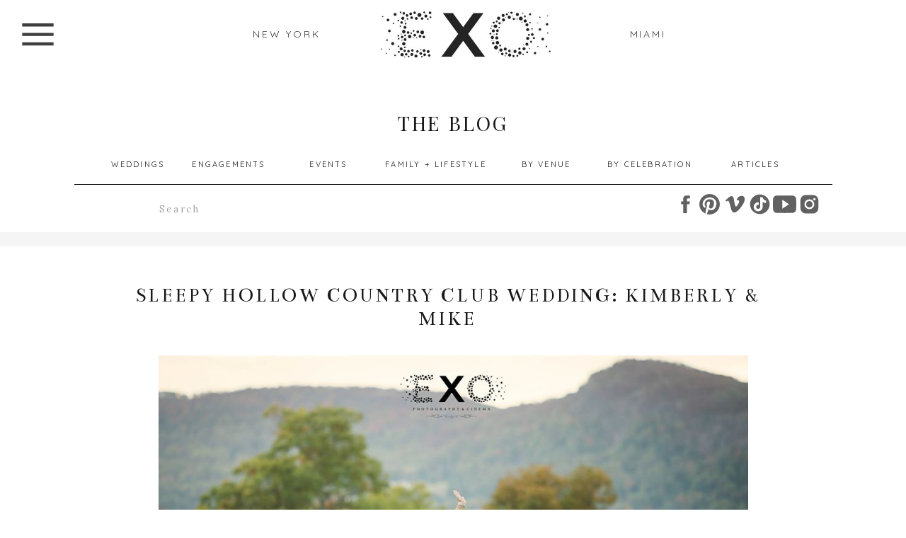

--- FILE ---
content_type: text/html; charset=UTF-8
request_url: https://exophotography.com/tag/sleepy-hollow-country-club-wedding-photographer/
body_size: 24457
content:
<!DOCTYPE html>
<html lang="en-US" class="d">
<head>
<link rel="stylesheet" type="text/css" href="//lib.showit.co/engine/2.6.1/showit.css" />
<meta name='robots' content='index, follow, max-image-preview:large, max-snippet:-1, max-video-preview:-1' />

	<!-- This site is optimized with the Yoast SEO plugin v24.5 - https://yoast.com/wordpress/plugins/seo/ -->
	<title>Sleepy Hollow Country Club wedding photographer Archives -</title>
	<link rel="canonical" href="https://exophotography.com/tag/sleepy-hollow-country-club-wedding-photographer/" />
	<meta property="og:locale" content="en_US" />
	<meta property="og:type" content="article" />
	<meta property="og:title" content="Sleepy Hollow Country Club wedding photographer Archives -" />
	<meta property="og:url" content="https://exophotography.com/tag/sleepy-hollow-country-club-wedding-photographer/" />
	<meta name="twitter:card" content="summary_large_image" />
	<script type="application/ld+json" class="yoast-schema-graph">{"@context":"https://schema.org","@graph":[{"@type":"CollectionPage","@id":"https://exophotography.com/tag/sleepy-hollow-country-club-wedding-photographer/","url":"https://exophotography.com/tag/sleepy-hollow-country-club-wedding-photographer/","name":"Sleepy Hollow Country Club wedding photographer Archives -","isPartOf":{"@id":"https://exophotography.com/#website"},"primaryImageOfPage":{"@id":"https://exophotography.com/tag/sleepy-hollow-country-club-wedding-photographer/#primaryimage"},"image":{"@id":"https://exophotography.com/tag/sleepy-hollow-country-club-wedding-photographer/#primaryimage"},"thumbnailUrl":"https://exophotography.com/wp-content/uploads/2020/01/73537286_2568150189898224_5726823171017932800_o.jpg","breadcrumb":{"@id":"https://exophotography.com/tag/sleepy-hollow-country-club-wedding-photographer/#breadcrumb"},"inLanguage":"en-US"},{"@type":"ImageObject","inLanguage":"en-US","@id":"https://exophotography.com/tag/sleepy-hollow-country-club-wedding-photographer/#primaryimage","url":"https://exophotography.com/wp-content/uploads/2020/01/73537286_2568150189898224_5726823171017932800_o.jpg","contentUrl":"https://exophotography.com/wp-content/uploads/2020/01/73537286_2568150189898224_5726823171017932800_o.jpg","width":960,"height":640,"caption":"bride and groom on the balcony at Sleepy Hollow Country Club overlooking the Hudson"},{"@type":"BreadcrumbList","@id":"https://exophotography.com/tag/sleepy-hollow-country-club-wedding-photographer/#breadcrumb","itemListElement":[{"@type":"ListItem","position":1,"name":"Home","item":"https://exophotography.com/"},{"@type":"ListItem","position":2,"name":"Sleepy Hollow Country Club wedding photographer"}]},{"@type":"WebSite","@id":"https://exophotography.com/#website","url":"https://exophotography.com/","name":"EXO Photography","description":"Your SUPER-powered WP Engine Blog","publisher":{"@id":"https://exophotography.com/#organization"},"potentialAction":[{"@type":"SearchAction","target":{"@type":"EntryPoint","urlTemplate":"https://exophotography.com/?s={search_term_string}"},"query-input":{"@type":"PropertyValueSpecification","valueRequired":true,"valueName":"search_term_string"}}],"inLanguage":"en-US"},{"@type":"Organization","@id":"https://exophotography.com/#organization","name":"EXO Photogrpahy","url":"https://exophotography.com/","logo":{"@type":"ImageObject","inLanguage":"en-US","@id":"https://exophotography.com/#/schema/logo/image/","url":null,"contentUrl":null,"width":1024,"height":724,"caption":"EXO Photogrpahy"},"image":{"@id":"https://exophotography.com/#/schema/logo/image/"},"sameAs":["https://facebook.com/exophotography"]}]}</script>
	<!-- / Yoast SEO plugin. -->


<link rel='dns-prefetch' href='//assets.pinterest.com' />
<link rel="alternate" type="application/rss+xml" title=" &raquo; Feed" href="https://exophotography.com/feed/" />
<link rel="alternate" type="application/rss+xml" title=" &raquo; Comments Feed" href="https://exophotography.com/comments/feed/" />
<link rel="alternate" type="application/rss+xml" title=" &raquo; Sleepy Hollow Country Club wedding photographer Tag Feed" href="https://exophotography.com/tag/sleepy-hollow-country-club-wedding-photographer/feed/" />
<script type="text/javascript">
/* <![CDATA[ */
window._wpemojiSettings = {"baseUrl":"https:\/\/s.w.org\/images\/core\/emoji\/16.0.1\/72x72\/","ext":".png","svgUrl":"https:\/\/s.w.org\/images\/core\/emoji\/16.0.1\/svg\/","svgExt":".svg","source":{"concatemoji":"https:\/\/exophotography.com\/wp-includes\/js\/wp-emoji-release.min.js?ver=6.8.3"}};
/*! This file is auto-generated */
!function(s,n){var o,i,e;function c(e){try{var t={supportTests:e,timestamp:(new Date).valueOf()};sessionStorage.setItem(o,JSON.stringify(t))}catch(e){}}function p(e,t,n){e.clearRect(0,0,e.canvas.width,e.canvas.height),e.fillText(t,0,0);var t=new Uint32Array(e.getImageData(0,0,e.canvas.width,e.canvas.height).data),a=(e.clearRect(0,0,e.canvas.width,e.canvas.height),e.fillText(n,0,0),new Uint32Array(e.getImageData(0,0,e.canvas.width,e.canvas.height).data));return t.every(function(e,t){return e===a[t]})}function u(e,t){e.clearRect(0,0,e.canvas.width,e.canvas.height),e.fillText(t,0,0);for(var n=e.getImageData(16,16,1,1),a=0;a<n.data.length;a++)if(0!==n.data[a])return!1;return!0}function f(e,t,n,a){switch(t){case"flag":return n(e,"\ud83c\udff3\ufe0f\u200d\u26a7\ufe0f","\ud83c\udff3\ufe0f\u200b\u26a7\ufe0f")?!1:!n(e,"\ud83c\udde8\ud83c\uddf6","\ud83c\udde8\u200b\ud83c\uddf6")&&!n(e,"\ud83c\udff4\udb40\udc67\udb40\udc62\udb40\udc65\udb40\udc6e\udb40\udc67\udb40\udc7f","\ud83c\udff4\u200b\udb40\udc67\u200b\udb40\udc62\u200b\udb40\udc65\u200b\udb40\udc6e\u200b\udb40\udc67\u200b\udb40\udc7f");case"emoji":return!a(e,"\ud83e\udedf")}return!1}function g(e,t,n,a){var r="undefined"!=typeof WorkerGlobalScope&&self instanceof WorkerGlobalScope?new OffscreenCanvas(300,150):s.createElement("canvas"),o=r.getContext("2d",{willReadFrequently:!0}),i=(o.textBaseline="top",o.font="600 32px Arial",{});return e.forEach(function(e){i[e]=t(o,e,n,a)}),i}function t(e){var t=s.createElement("script");t.src=e,t.defer=!0,s.head.appendChild(t)}"undefined"!=typeof Promise&&(o="wpEmojiSettingsSupports",i=["flag","emoji"],n.supports={everything:!0,everythingExceptFlag:!0},e=new Promise(function(e){s.addEventListener("DOMContentLoaded",e,{once:!0})}),new Promise(function(t){var n=function(){try{var e=JSON.parse(sessionStorage.getItem(o));if("object"==typeof e&&"number"==typeof e.timestamp&&(new Date).valueOf()<e.timestamp+604800&&"object"==typeof e.supportTests)return e.supportTests}catch(e){}return null}();if(!n){if("undefined"!=typeof Worker&&"undefined"!=typeof OffscreenCanvas&&"undefined"!=typeof URL&&URL.createObjectURL&&"undefined"!=typeof Blob)try{var e="postMessage("+g.toString()+"("+[JSON.stringify(i),f.toString(),p.toString(),u.toString()].join(",")+"));",a=new Blob([e],{type:"text/javascript"}),r=new Worker(URL.createObjectURL(a),{name:"wpTestEmojiSupports"});return void(r.onmessage=function(e){c(n=e.data),r.terminate(),t(n)})}catch(e){}c(n=g(i,f,p,u))}t(n)}).then(function(e){for(var t in e)n.supports[t]=e[t],n.supports.everything=n.supports.everything&&n.supports[t],"flag"!==t&&(n.supports.everythingExceptFlag=n.supports.everythingExceptFlag&&n.supports[t]);n.supports.everythingExceptFlag=n.supports.everythingExceptFlag&&!n.supports.flag,n.DOMReady=!1,n.readyCallback=function(){n.DOMReady=!0}}).then(function(){return e}).then(function(){var e;n.supports.everything||(n.readyCallback(),(e=n.source||{}).concatemoji?t(e.concatemoji):e.wpemoji&&e.twemoji&&(t(e.twemoji),t(e.wpemoji)))}))}((window,document),window._wpemojiSettings);
/* ]]> */
</script>
<style id='wp-emoji-styles-inline-css' type='text/css'>

	img.wp-smiley, img.emoji {
		display: inline !important;
		border: none !important;
		box-shadow: none !important;
		height: 1em !important;
		width: 1em !important;
		margin: 0 0.07em !important;
		vertical-align: -0.1em !important;
		background: none !important;
		padding: 0 !important;
	}
</style>
<link rel='stylesheet' id='wp-block-library-css' href='https://exophotography.com/wp-includes/css/dist/block-library/style.min.css?ver=6.8.3' type='text/css' media='all' />
<style id='classic-theme-styles-inline-css' type='text/css'>
/*! This file is auto-generated */
.wp-block-button__link{color:#fff;background-color:#32373c;border-radius:9999px;box-shadow:none;text-decoration:none;padding:calc(.667em + 2px) calc(1.333em + 2px);font-size:1.125em}.wp-block-file__button{background:#32373c;color:#fff;text-decoration:none}
</style>
<style id='global-styles-inline-css' type='text/css'>
:root{--wp--preset--aspect-ratio--square: 1;--wp--preset--aspect-ratio--4-3: 4/3;--wp--preset--aspect-ratio--3-4: 3/4;--wp--preset--aspect-ratio--3-2: 3/2;--wp--preset--aspect-ratio--2-3: 2/3;--wp--preset--aspect-ratio--16-9: 16/9;--wp--preset--aspect-ratio--9-16: 9/16;--wp--preset--color--black: #000000;--wp--preset--color--cyan-bluish-gray: #abb8c3;--wp--preset--color--white: #ffffff;--wp--preset--color--pale-pink: #f78da7;--wp--preset--color--vivid-red: #cf2e2e;--wp--preset--color--luminous-vivid-orange: #ff6900;--wp--preset--color--luminous-vivid-amber: #fcb900;--wp--preset--color--light-green-cyan: #7bdcb5;--wp--preset--color--vivid-green-cyan: #00d084;--wp--preset--color--pale-cyan-blue: #8ed1fc;--wp--preset--color--vivid-cyan-blue: #0693e3;--wp--preset--color--vivid-purple: #9b51e0;--wp--preset--gradient--vivid-cyan-blue-to-vivid-purple: linear-gradient(135deg,rgba(6,147,227,1) 0%,rgb(155,81,224) 100%);--wp--preset--gradient--light-green-cyan-to-vivid-green-cyan: linear-gradient(135deg,rgb(122,220,180) 0%,rgb(0,208,130) 100%);--wp--preset--gradient--luminous-vivid-amber-to-luminous-vivid-orange: linear-gradient(135deg,rgba(252,185,0,1) 0%,rgba(255,105,0,1) 100%);--wp--preset--gradient--luminous-vivid-orange-to-vivid-red: linear-gradient(135deg,rgba(255,105,0,1) 0%,rgb(207,46,46) 100%);--wp--preset--gradient--very-light-gray-to-cyan-bluish-gray: linear-gradient(135deg,rgb(238,238,238) 0%,rgb(169,184,195) 100%);--wp--preset--gradient--cool-to-warm-spectrum: linear-gradient(135deg,rgb(74,234,220) 0%,rgb(151,120,209) 20%,rgb(207,42,186) 40%,rgb(238,44,130) 60%,rgb(251,105,98) 80%,rgb(254,248,76) 100%);--wp--preset--gradient--blush-light-purple: linear-gradient(135deg,rgb(255,206,236) 0%,rgb(152,150,240) 100%);--wp--preset--gradient--blush-bordeaux: linear-gradient(135deg,rgb(254,205,165) 0%,rgb(254,45,45) 50%,rgb(107,0,62) 100%);--wp--preset--gradient--luminous-dusk: linear-gradient(135deg,rgb(255,203,112) 0%,rgb(199,81,192) 50%,rgb(65,88,208) 100%);--wp--preset--gradient--pale-ocean: linear-gradient(135deg,rgb(255,245,203) 0%,rgb(182,227,212) 50%,rgb(51,167,181) 100%);--wp--preset--gradient--electric-grass: linear-gradient(135deg,rgb(202,248,128) 0%,rgb(113,206,126) 100%);--wp--preset--gradient--midnight: linear-gradient(135deg,rgb(2,3,129) 0%,rgb(40,116,252) 100%);--wp--preset--font-size--small: 13px;--wp--preset--font-size--medium: 20px;--wp--preset--font-size--large: 36px;--wp--preset--font-size--x-large: 42px;--wp--preset--spacing--20: 0.44rem;--wp--preset--spacing--30: 0.67rem;--wp--preset--spacing--40: 1rem;--wp--preset--spacing--50: 1.5rem;--wp--preset--spacing--60: 2.25rem;--wp--preset--spacing--70: 3.38rem;--wp--preset--spacing--80: 5.06rem;--wp--preset--shadow--natural: 6px 6px 9px rgba(0, 0, 0, 0.2);--wp--preset--shadow--deep: 12px 12px 50px rgba(0, 0, 0, 0.4);--wp--preset--shadow--sharp: 6px 6px 0px rgba(0, 0, 0, 0.2);--wp--preset--shadow--outlined: 6px 6px 0px -3px rgba(255, 255, 255, 1), 6px 6px rgba(0, 0, 0, 1);--wp--preset--shadow--crisp: 6px 6px 0px rgba(0, 0, 0, 1);}:where(.is-layout-flex){gap: 0.5em;}:where(.is-layout-grid){gap: 0.5em;}body .is-layout-flex{display: flex;}.is-layout-flex{flex-wrap: wrap;align-items: center;}.is-layout-flex > :is(*, div){margin: 0;}body .is-layout-grid{display: grid;}.is-layout-grid > :is(*, div){margin: 0;}:where(.wp-block-columns.is-layout-flex){gap: 2em;}:where(.wp-block-columns.is-layout-grid){gap: 2em;}:where(.wp-block-post-template.is-layout-flex){gap: 1.25em;}:where(.wp-block-post-template.is-layout-grid){gap: 1.25em;}.has-black-color{color: var(--wp--preset--color--black) !important;}.has-cyan-bluish-gray-color{color: var(--wp--preset--color--cyan-bluish-gray) !important;}.has-white-color{color: var(--wp--preset--color--white) !important;}.has-pale-pink-color{color: var(--wp--preset--color--pale-pink) !important;}.has-vivid-red-color{color: var(--wp--preset--color--vivid-red) !important;}.has-luminous-vivid-orange-color{color: var(--wp--preset--color--luminous-vivid-orange) !important;}.has-luminous-vivid-amber-color{color: var(--wp--preset--color--luminous-vivid-amber) !important;}.has-light-green-cyan-color{color: var(--wp--preset--color--light-green-cyan) !important;}.has-vivid-green-cyan-color{color: var(--wp--preset--color--vivid-green-cyan) !important;}.has-pale-cyan-blue-color{color: var(--wp--preset--color--pale-cyan-blue) !important;}.has-vivid-cyan-blue-color{color: var(--wp--preset--color--vivid-cyan-blue) !important;}.has-vivid-purple-color{color: var(--wp--preset--color--vivid-purple) !important;}.has-black-background-color{background-color: var(--wp--preset--color--black) !important;}.has-cyan-bluish-gray-background-color{background-color: var(--wp--preset--color--cyan-bluish-gray) !important;}.has-white-background-color{background-color: var(--wp--preset--color--white) !important;}.has-pale-pink-background-color{background-color: var(--wp--preset--color--pale-pink) !important;}.has-vivid-red-background-color{background-color: var(--wp--preset--color--vivid-red) !important;}.has-luminous-vivid-orange-background-color{background-color: var(--wp--preset--color--luminous-vivid-orange) !important;}.has-luminous-vivid-amber-background-color{background-color: var(--wp--preset--color--luminous-vivid-amber) !important;}.has-light-green-cyan-background-color{background-color: var(--wp--preset--color--light-green-cyan) !important;}.has-vivid-green-cyan-background-color{background-color: var(--wp--preset--color--vivid-green-cyan) !important;}.has-pale-cyan-blue-background-color{background-color: var(--wp--preset--color--pale-cyan-blue) !important;}.has-vivid-cyan-blue-background-color{background-color: var(--wp--preset--color--vivid-cyan-blue) !important;}.has-vivid-purple-background-color{background-color: var(--wp--preset--color--vivid-purple) !important;}.has-black-border-color{border-color: var(--wp--preset--color--black) !important;}.has-cyan-bluish-gray-border-color{border-color: var(--wp--preset--color--cyan-bluish-gray) !important;}.has-white-border-color{border-color: var(--wp--preset--color--white) !important;}.has-pale-pink-border-color{border-color: var(--wp--preset--color--pale-pink) !important;}.has-vivid-red-border-color{border-color: var(--wp--preset--color--vivid-red) !important;}.has-luminous-vivid-orange-border-color{border-color: var(--wp--preset--color--luminous-vivid-orange) !important;}.has-luminous-vivid-amber-border-color{border-color: var(--wp--preset--color--luminous-vivid-amber) !important;}.has-light-green-cyan-border-color{border-color: var(--wp--preset--color--light-green-cyan) !important;}.has-vivid-green-cyan-border-color{border-color: var(--wp--preset--color--vivid-green-cyan) !important;}.has-pale-cyan-blue-border-color{border-color: var(--wp--preset--color--pale-cyan-blue) !important;}.has-vivid-cyan-blue-border-color{border-color: var(--wp--preset--color--vivid-cyan-blue) !important;}.has-vivid-purple-border-color{border-color: var(--wp--preset--color--vivid-purple) !important;}.has-vivid-cyan-blue-to-vivid-purple-gradient-background{background: var(--wp--preset--gradient--vivid-cyan-blue-to-vivid-purple) !important;}.has-light-green-cyan-to-vivid-green-cyan-gradient-background{background: var(--wp--preset--gradient--light-green-cyan-to-vivid-green-cyan) !important;}.has-luminous-vivid-amber-to-luminous-vivid-orange-gradient-background{background: var(--wp--preset--gradient--luminous-vivid-amber-to-luminous-vivid-orange) !important;}.has-luminous-vivid-orange-to-vivid-red-gradient-background{background: var(--wp--preset--gradient--luminous-vivid-orange-to-vivid-red) !important;}.has-very-light-gray-to-cyan-bluish-gray-gradient-background{background: var(--wp--preset--gradient--very-light-gray-to-cyan-bluish-gray) !important;}.has-cool-to-warm-spectrum-gradient-background{background: var(--wp--preset--gradient--cool-to-warm-spectrum) !important;}.has-blush-light-purple-gradient-background{background: var(--wp--preset--gradient--blush-light-purple) !important;}.has-blush-bordeaux-gradient-background{background: var(--wp--preset--gradient--blush-bordeaux) !important;}.has-luminous-dusk-gradient-background{background: var(--wp--preset--gradient--luminous-dusk) !important;}.has-pale-ocean-gradient-background{background: var(--wp--preset--gradient--pale-ocean) !important;}.has-electric-grass-gradient-background{background: var(--wp--preset--gradient--electric-grass) !important;}.has-midnight-gradient-background{background: var(--wp--preset--gradient--midnight) !important;}.has-small-font-size{font-size: var(--wp--preset--font-size--small) !important;}.has-medium-font-size{font-size: var(--wp--preset--font-size--medium) !important;}.has-large-font-size{font-size: var(--wp--preset--font-size--large) !important;}.has-x-large-font-size{font-size: var(--wp--preset--font-size--x-large) !important;}
:where(.wp-block-post-template.is-layout-flex){gap: 1.25em;}:where(.wp-block-post-template.is-layout-grid){gap: 1.25em;}
:where(.wp-block-columns.is-layout-flex){gap: 2em;}:where(.wp-block-columns.is-layout-grid){gap: 2em;}
:root :where(.wp-block-pullquote){font-size: 1.5em;line-height: 1.6;}
</style>
<link rel='stylesheet' id='pntrst_stylesheet-css' href='https://exophotography.com/wp-content/plugins/bws-pinterest/css/style.css?ver=1.2.1' type='text/css' media='all' />
<style id='akismet-widget-style-inline-css' type='text/css'>

			.a-stats {
				--akismet-color-mid-green: #357b49;
				--akismet-color-white: #fff;
				--akismet-color-light-grey: #f6f7f7;

				max-width: 350px;
				width: auto;
			}

			.a-stats * {
				all: unset;
				box-sizing: border-box;
			}

			.a-stats strong {
				font-weight: 600;
			}

			.a-stats a.a-stats__link,
			.a-stats a.a-stats__link:visited,
			.a-stats a.a-stats__link:active {
				background: var(--akismet-color-mid-green);
				border: none;
				box-shadow: none;
				border-radius: 8px;
				color: var(--akismet-color-white);
				cursor: pointer;
				display: block;
				font-family: -apple-system, BlinkMacSystemFont, 'Segoe UI', 'Roboto', 'Oxygen-Sans', 'Ubuntu', 'Cantarell', 'Helvetica Neue', sans-serif;
				font-weight: 500;
				padding: 12px;
				text-align: center;
				text-decoration: none;
				transition: all 0.2s ease;
			}

			/* Extra specificity to deal with TwentyTwentyOne focus style */
			.widget .a-stats a.a-stats__link:focus {
				background: var(--akismet-color-mid-green);
				color: var(--akismet-color-white);
				text-decoration: none;
			}

			.a-stats a.a-stats__link:hover {
				filter: brightness(110%);
				box-shadow: 0 4px 12px rgba(0, 0, 0, 0.06), 0 0 2px rgba(0, 0, 0, 0.16);
			}

			.a-stats .count {
				color: var(--akismet-color-white);
				display: block;
				font-size: 1.5em;
				line-height: 1.4;
				padding: 0 13px;
				white-space: nowrap;
			}
		
</style>
<link rel='stylesheet' id='pub-style-css' href='https://exophotography.com/wp-content/themes/showit/pubs/eddkyczbqjqcierrza2mqg/20251110181952Szamvn9/assets/pub.css?ver=1762798805' type='text/css' media='all' />
<script type="text/javascript" src="https://exophotography.com/wp-includes/js/jquery/jquery.min.js?ver=3.7.1" id="jquery-core-js"></script>
<script type="text/javascript" id="jquery-core-js-after">
/* <![CDATA[ */
$ = jQuery;
/* ]]> */
</script>
<script type="text/javascript" src="https://exophotography.com/wp-includes/js/jquery/jquery-migrate.min.js?ver=3.4.1" id="jquery-migrate-js"></script>
<script type="text/javascript" src="https://exophotography.com/wp-content/themes/showit/pubs/eddkyczbqjqcierrza2mqg/20251110181952Szamvn9/assets/pub.js?ver=1762798805" id="pub-script-js"></script>
<link rel="https://api.w.org/" href="https://exophotography.com/wp-json/" /><link rel="alternate" title="JSON" type="application/json" href="https://exophotography.com/wp-json/wp/v2/tags/641" /><link rel="EditURI" type="application/rsd+xml" title="RSD" href="https://exophotography.com/xmlrpc.php?rsd" />

<!-- Meta Pixel Code -->
<script type='text/javascript'>
!function(f,b,e,v,n,t,s){if(f.fbq)return;n=f.fbq=function(){n.callMethod?
n.callMethod.apply(n,arguments):n.queue.push(arguments)};if(!f._fbq)f._fbq=n;
n.push=n;n.loaded=!0;n.version='2.0';n.queue=[];t=b.createElement(e);t.async=!0;
t.src=v;s=b.getElementsByTagName(e)[0];s.parentNode.insertBefore(t,s)}(window,
document,'script','https://connect.facebook.net/en_US/fbevents.js?v=next');
</script>
<!-- End Meta Pixel Code -->

      <script type='text/javascript'>
        var url = window.location.origin + '?ob=open-bridge';
        fbq('set', 'openbridge', '575601246233267', url);
      </script>
    <script type='text/javascript'>fbq('init', '575601246233267', {}, {
    "agent": "wordpress-6.8.3-3.0.16"
})</script><script type='text/javascript'>
    fbq('track', 'PageView', []);
  </script>
<!-- Meta Pixel Code -->
<noscript>
<img height="1" width="1" style="display:none" alt="fbpx"
src="https://www.facebook.com/tr?id=575601246233267&ev=PageView&noscript=1" />
</noscript>
<!-- End Meta Pixel Code -->
<style type="text/css">.recentcomments a{display:inline !important;padding:0 !important;margin:0 !important;}</style>
<meta charset="UTF-8" />
<meta name="viewport" content="width=device-width, initial-scale=1" />
<link rel="icon" type="image/png" href="//static.showit.co/200/Uk-Tr-aZQceyRaHI1xlDTg/47210/primary-white-logo-300-dpi-b.png" />
<link rel="preconnect" href="https://static.showit.co" />

<link rel="preconnect" href="https://fonts.googleapis.com">
<link rel="preconnect" href="https://fonts.gstatic.com" crossorigin>
<link href="https://fonts.googleapis.com/css?family=Quicksand:regular|Lora:regular|Playfair+Display:regular|Bentham:regular|Montserrat:regular|Lora:italic|Lora:regular|PT+Serif:regular|Lato:regular|Playfair+Display:regular" rel="stylesheet" type="text/css"/>
<script id="init_data" type="application/json">
{"mobile":{"w":320},"desktop":{"w":1200,"bgFillType":"color","bgColor":"#000000:0"},"sid":"eddkyczbqjqcierrza2mqg","break":768,"assetURL":"//static.showit.co","contactFormId":"47210/75543","cfAction":"aHR0cHM6Ly9jbGllbnRzZXJ2aWNlLnNob3dpdC5jby9jb250YWN0Zm9ybQ==","sgAction":"aHR0cHM6Ly9jbGllbnRzZXJ2aWNlLnNob3dpdC5jby9zb2NpYWxncmlk","blockData":[{"slug":"navigation-1","visible":"a","states":[{"d":{"bgFillType":"color","bgColor":"#000000:0","bgMediaType":"none"},"m":{"bgFillType":"color","bgColor":"#000000:0","bgMediaType":"none"},"slug":"view-2-1"},{"d":{"bgFillType":"color","bgColor":"#000000:0","bgMediaType":"none"},"m":{"bgFillType":"color","bgColor":"#000000:0","bgMediaType":"none"},"slug":"view-2"}],"d":{"h":117,"w":1200,"locking":{"side":"st"},"bgFillType":"color","bgColor":"colors-7","bgMediaType":"none"},"m":{"h":48,"w":320,"locking":{"scrollOffset":1},"bgFillType":"color","bgColor":"colors-7","bgMediaType":"none"},"stateTrans":[{},{}]},{"slug":"blog-menu","visible":"a","states":[{"d":{"bgFillType":"color","bgColor":"#000000:0","bgMediaType":"none"},"m":{"bgFillType":"color","bgColor":"#000000:0","bgMediaType":"none"},"slug":"view-1"},{"d":{"bgFillType":"color","bgColor":"#000000:0","bgMediaType":"none"},"m":{"bgFillType":"color","bgColor":"#000000:0","bgMediaType":"none"},"slug":"by-venue"},{"d":{"bgFillType":"color","bgColor":"#000000:0","bgMediaType":"none"},"m":{"bgFillType":"color","bgColor":"#000000:0","bgMediaType":"none"},"slug":"by-celebration"},{"d":{"bgFillType":"color","bgColor":"#000000:0","bgMediaType":"none"},"m":{"bgFillType":"color","bgColor":"#000000:0","bgMediaType":"none"},"slug":"view-4"}],"d":{"h":211,"w":1200,"bgFillType":"color","bgColor":"#FFFFFF","bgMediaType":"none"},"m":{"h":682,"w":320,"bgFillType":"color","bgColor":"#FFFFFF","bgMediaType":"none"},"stateTrans":[{},{},{},{}]},{"slug":"buffer","visible":"a","states":[],"d":{"h":20,"w":1200,"bgFillType":"color","bgColor":"colors-6","bgMediaType":"none"},"m":{"h":13,"w":320,"bgFillType":"color","bgColor":"#FFFFFF","bgMediaType":"none"}},{"slug":"post-title-1","visible":"a","states":[],"d":{"h":115,"w":1200,"nature":"dH","bgFillType":"color","bgColor":"#FFFFFF","bgMediaType":"none"},"m":{"h":55,"w":320,"nature":"dH","bgFillType":"color","bgColor":"#FFFFFF","bgMediaType":"none"}},{"slug":"featured-image","visible":"a","states":[],"d":{"h":542,"w":1200,"nature":"dH","bgFillType":"color","bgColor":"#000000:0","bgMediaType":"none"},"m":{"h":200,"w":320,"bgFillType":"color","bgColor":"#FFFFFF","bgMediaType":"none"}},{"slug":"post-excerpt","visible":"a","states":[],"d":{"h":198,"w":1200,"nature":"dH","bgFillType":"color","bgColor":"#FFFFFF","bgMediaType":"none"},"m":{"h":362,"w":320,"nature":"dH","bgFillType":"color","bgColor":"#FFFFFF","bgMediaType":"none"}},{"slug":"open-post","visible":"a","states":[],"d":{"h":152,"w":1200,"nature":"dH","bgFillType":"color","bgColor":"#ffffff","bgMediaType":"none"},"m":{"h":123,"w":320,"nature":"dH","bgFillType":"color","bgColor":"#FFFFFF","bgMediaType":"none"}},{"slug":"pagination","visible":"a","states":[],"d":{"h":165,"w":1200,"bgFillType":"color","bgColor":"#FFFFFF","bgMediaType":"none"},"m":{"h":80,"w":320,"bgFillType":"color","bgColor":"#FFFFFF","bgMediaType":"none"}},{"slug":"contact","visible":"a","states":[{"d":{"bgFillType":"color","bgColor":"colors-6","bgMediaType":"none"},"m":{"bgFillType":"color","bgColor":"#000000:0","bgMediaType":"none"},"slug":"contact-form"},{"d":{"bgFillType":"color","bgColor":"#000000:0","bgMediaType":"none"},"m":{"bgFillType":"color","bgColor":"#000000:0","bgMediaType":"none"},"slug":"thank-you"}],"d":{"h":846,"w":1200,"bgFillType":"color","bgColor":"colors-7","bgMediaType":"none"},"m":{"h":506,"w":320,"bgFillType":"color","bgColor":"colors-7","bgMediaType":"none"},"stateTrans":[{},{}]},{"slug":"footer-1","visible":"a","states":[],"d":{"h":232,"w":1200,"locking":{},"bgFillType":"color","bgColor":"#ffffff","bgMediaType":"none"},"m":{"h":707,"w":320,"locking":{},"bgFillType":"color","bgColor":"#ffffff","bgMediaType":"none"}}],"elementData":[{"type":"simple","visible":"a","id":"navigation-1_view-2_0","blockId":"navigation-1","m":{"x":3,"y":57,"w":314,"h":476,"a":0},"d":{"x":36,"y":153,"w":336,"h":437,"a":0,"lockH":"l"}},{"type":"icon","visible":"a","id":"navigation-1_view-2_1","blockId":"navigation-1","m":{"x":257,"y":69,"w":31,"h":31,"a":0},"d":{"x":330,"y":178,"w":25,"h":25,"a":0,"lockH":"l"}},{"type":"icon","visible":"a","id":"navigation-1_view-2_2","blockId":"navigation-1","m":{"x":81,"y":487,"w":21,"h":32,"a":0},"d":{"x":110,"y":555,"w":32,"h":24,"a":0,"lockH":"l"}},{"type":"icon","visible":"a","id":"navigation-1_view-2_3","blockId":"navigation-1","m":{"x":115,"y":487,"w":21,"h":32,"a":0},"d":{"x":150,"y":556,"w":32,"h":24,"a":0,"lockH":"l"}},{"type":"icon","visible":"a","id":"navigation-1_view-2_4","blockId":"navigation-1","m":{"x":150,"y":487,"w":21,"h":32,"a":0},"d":{"x":190,"y":556,"w":32,"h":24,"a":0,"lockH":"l"}},{"type":"icon","visible":"a","id":"navigation-1_view-2_5","blockId":"navigation-1","m":{"x":184,"y":487,"w":21,"h":32,"a":0},"d":{"x":230,"y":556,"w":32,"h":24,"a":0,"lockH":"l"}},{"type":"icon","visible":"a","id":"navigation-1_view-2_6","blockId":"navigation-1","m":{"x":218,"y":487,"w":21,"h":32,"a":0},"d":{"x":270,"y":556,"w":32,"h":24,"a":0,"lockH":"l"}},{"type":"text","visible":"a","id":"navigation-1_view-2_7","blockId":"navigation-1","m":{"x":24,"y":157,"w":274,"h":24,"a":0},"d":{"x":87,"y":228,"w":233,"h":25,"a":0,"lockH":"l"}},{"type":"text","visible":"a","id":"navigation-1_view-2_8","blockId":"navigation-1","m":{"x":24,"y":118,"w":274,"h":24,"a":0},"d":{"x":87,"y":193,"w":233,"h":25,"a":0,"lockH":"l"}},{"type":"text","visible":"a","id":"navigation-1_view-2_9","blockId":"navigation-1","m":{"x":24,"y":427,"w":274,"h":24,"a":0},"d":{"x":87,"y":471,"w":233,"h":25,"a":0,"lockH":"l"}},{"type":"text","visible":"a","id":"navigation-1_view-2_10","blockId":"navigation-1","m":{"x":24,"y":388,"w":274,"h":24,"a":0},"d":{"x":87,"y":436,"w":233,"h":25,"a":0,"lockH":"l"}},{"type":"text","visible":"a","id":"navigation-1_view-2_11","blockId":"navigation-1","m":{"x":25,"y":187,"w":274,"h":24,"a":0},"d":{"x":87,"y":263,"w":233,"h":25,"a":0,"lockH":"l"}},{"type":"text","visible":"a","id":"navigation-1_view-2_12","blockId":"navigation-1","m":{"x":24,"y":222,"w":274,"h":24,"a":0},"d":{"x":87,"y":332,"w":233,"h":25,"a":0,"lockH":"l"}},{"type":"text","visible":"a","id":"navigation-1_view-2_13","blockId":"navigation-1","m":{"x":24,"y":350,"w":274,"h":24,"a":0},"d":{"x":87,"y":402,"w":233,"h":25,"a":0,"lockH":"l"}},{"type":"text","visible":"a","id":"navigation-1_view-2_14","blockId":"navigation-1","m":{"x":23,"y":302,"w":274,"h":24,"a":0},"d":{"x":87,"y":297,"w":233,"h":25,"a":0,"lockH":"l"}},{"type":"text","visible":"a","id":"navigation-1_view-2_15","blockId":"navigation-1","m":{"x":23,"y":259,"w":274,"h":24,"a":0},"d":{"x":87,"y":367,"w":233,"h":25,"a":0,"lockH":"l"}},{"type":"graphic","visible":"a","id":"navigation-1_1","blockId":"navigation-1","m":{"x":105,"y":7,"w":110,"h":30,"a":0},"d":{"x":498,"y":16,"w":240,"h":67,"a":0},"c":{"key":"_ErKVsHjT_-T9t60MhTw4g/47210/exo-logo.jpg","aspect_ratio":3.72661}},{"type":"text","visible":"a","id":"navigation-1_2","blockId":"navigation-1","m":{"x":209,"y":21,"w":90,"h":9,"a":0},"d":{"x":302,"y":40,"w":126,"h":19,"a":0}},{"type":"text","visible":"a","id":"navigation-1_3","blockId":"navigation-1","m":{"x":52,"y":21,"w":50,"h":9,"a":0},"d":{"x":812,"y":40,"w":126,"h":19,"a":0}},{"type":"icon","visible":"a","id":"navigation-1_4","blockId":"navigation-1","m":{"x":3,"y":-1,"w":50,"h":50,"a":0},"d":{"x":18,"y":13,"w":71,"h":71,"a":0,"lockH":"l"}},{"type":"icon","visible":"a","id":"blog-menu_0","blockId":"blog-menu","m":{"x":91,"y":383,"w":34,"h":34,"a":0},"d":{"x":1086,"y":155,"w":35,"h":33,"a":0}},{"type":"icon","visible":"a","id":"blog-menu_1","blockId":"blog-menu","m":{"x":126,"y":383,"w":34,"h":34,"a":0},"d":{"x":911,"y":155,"w":35,"h":33,"a":0}},{"type":"icon","visible":"a","id":"blog-menu_2","blockId":"blog-menu","m":{"x":160,"y":383,"w":34,"h":34,"a":0},"d":{"x":945,"y":155,"w":35,"h":33,"a":0}},{"type":"icon","visible":"a","id":"blog-menu_3","blockId":"blog-menu","m":{"x":194,"y":383,"w":34,"h":34,"a":0},"d":{"x":981,"y":155,"w":35,"h":33,"a":0}},{"type":"icon","visible":"a","id":"blog-menu_4","blockId":"blog-menu","m":{"x":229,"y":383,"w":34,"h":34,"a":0},"d":{"x":1016,"y":155,"w":35,"h":33,"a":0}},{"type":"icon","visible":"a","id":"blog-menu_5","blockId":"blog-menu","m":{"x":49,"y":383,"w":34,"h":34,"a":0},"d":{"x":1051,"y":155,"w":35,"h":33,"a":0}},{"type":"text","visible":"a","id":"blog-menu_6","blockId":"blog-menu","m":{"x":49,"y":333,"w":223,"h":23,"a":0},"d":{"x":135,"y":169,"w":157,"h":18,"a":0}},{"type":"simple","visible":"a","id":"blog-menu_7","blockId":"blog-menu","m":{"x":135,"y":310,"w":51,"h":1,"a":0},"d":{"x":65,"y":143,"w":1071,"h":1,"a":0}},{"type":"text","visible":"a","id":"blog-menu_8","blockId":"blog-menu","m":{"x":10,"y":163,"w":301,"h":21,"a":0},"d":{"x":496,"y":106,"w":159,"h":28,"a":0}},{"type":"text","visible":"a","id":"blog-menu_9","blockId":"blog-menu","m":{"x":10,"y":278,"w":301,"h":28,"a":0},"d":{"x":807,"y":106,"w":142,"h":28,"a":0}},{"type":"text","visible":"a","id":"blog-menu_10","blockId":"blog-menu","m":{"x":10,"y":237,"w":301,"h":28,"a":0},"d":{"x":662,"y":106,"w":139,"h":28,"a":0}},{"type":"text","visible":"a","id":"blog-menu_11","blockId":"blog-menu","m":{"x":10,"y":197,"w":301,"h":28,"a":0},"d":{"x":956,"y":106,"w":142,"h":28,"a":0}},{"type":"text","visible":"a","id":"blog-menu_12","blockId":"blog-menu","m":{"x":10,"y":122,"w":301,"h":28,"a":0},"d":{"x":359,"y":106,"w":130,"h":28,"a":0}},{"type":"text","visible":"a","id":"blog-menu_13","blockId":"blog-menu","m":{"x":10,"y":47,"w":301,"h":28,"a":0},"d":{"x":213,"y":106,"w":140,"h":28,"a":0}},{"type":"text","visible":"a","id":"blog-menu_14","blockId":"blog-menu","m":{"x":10,"y":88,"w":301,"h":22,"a":0},"d":{"x":103,"y":106,"w":103,"h":28,"a":0}},{"type":"text","visible":"a","id":"blog-menu_15","blockId":"blog-menu","m":{"x":38,"y":10,"w":245,"h":32,"a":0},"d":{"x":410,"y":40,"w":380,"h":39,"a":0}},{"type":"simple","visible":"a","id":"blog-menu_by-venue_1","blockId":"blog-menu","m":{"x":1,"y":-5,"w":321,"h":1227,"a":0},"d":{"x":600,"y":144,"w":247,"h":1830,"a":0}},{"type":"text","visible":"a","id":"blog-menu_by-venue_2","blockId":"blog-menu","m":{"x":17,"y":7,"w":55,"h":12,"a":0},"d":{"x":600,"y":144,"w":80,"h":23,"a":0}},{"type":"text","visible":"a","id":"blog-menu_by-venue_3","blockId":"blog-menu","m":{"x":17,"y":23,"w":123,"h":12,"a":0},"d":{"x":604,"y":170,"w":208,"h":23,"a":0}},{"type":"text","visible":"a","id":"blog-menu_by-venue_4","blockId":"blog-menu","m":{"x":17,"y":38,"w":123,"h":12,"a":0},"d":{"x":603,"y":194,"w":208,"h":23,"a":0}},{"type":"text","visible":"a","id":"blog-menu_by-venue_5","blockId":"blog-menu","m":{"x":17,"y":54,"w":142,"h":12,"a":0},"d":{"x":603,"y":218,"w":208,"h":23,"a":0}},{"type":"text","visible":"a","id":"blog-menu_by-venue_6","blockId":"blog-menu","m":{"x":17,"y":69,"w":55,"h":12,"a":0},"d":{"x":608,"y":242,"w":80,"h":23,"a":0}},{"type":"text","visible":"a","id":"blog-menu_by-venue_7","blockId":"blog-menu","m":{"x":17,"y":85,"w":138,"h":12,"a":0},"d":{"x":603,"y":266,"w":208,"h":18,"a":0}},{"type":"text","visible":"a","id":"blog-menu_by-venue_8","blockId":"blog-menu","m":{"x":17,"y":101,"w":138,"h":12,"a":0},"d":{"x":603,"y":285,"w":208,"h":23,"a":0}},{"type":"text","visible":"a","id":"blog-menu_by-venue_9","blockId":"blog-menu","m":{"x":17,"y":116,"w":151,"h":12,"a":0},"d":{"x":603,"y":309,"w":208,"h":23,"a":0}},{"type":"text","visible":"a","id":"blog-menu_by-venue_10","blockId":"blog-menu","m":{"x":17,"y":132,"w":55,"h":12,"a":0},"d":{"x":608,"y":333,"w":80,"h":23,"a":0}},{"type":"text","visible":"a","id":"blog-menu_by-venue_11","blockId":"blog-menu","m":{"x":17,"y":148,"w":125,"h":12,"a":0},"d":{"x":603,"y":357,"w":208,"h":23,"a":0}},{"type":"text","visible":"a","id":"blog-menu_by-venue_12","blockId":"blog-menu","m":{"x":17,"y":163,"w":135,"h":12,"a":0},"d":{"x":603,"y":381,"w":208,"h":23,"a":0}},{"type":"text","visible":"a","id":"blog-menu_by-venue_13","blockId":"blog-menu","m":{"x":17,"y":179,"w":76,"h":12,"a":0},"d":{"x":603,"y":405,"w":208,"h":23,"a":0}},{"type":"text","visible":"a","id":"blog-menu_by-venue_14","blockId":"blog-menu","m":{"x":17,"y":210,"w":96,"h":12,"a":0},"d":{"x":603,"y":429,"w":208,"h":23,"a":0}},{"type":"text","visible":"a","id":"blog-menu_by-venue_15","blockId":"blog-menu","m":{"x":17,"y":226,"w":76,"h":12,"a":0},"d":{"x":603,"y":453,"w":208,"h":23,"a":0}},{"type":"text","visible":"a","id":"blog-menu_by-venue_16","blockId":"blog-menu","m":{"x":17,"y":194,"w":136,"h":12,"a":0},"d":{"x":603,"y":478,"w":208,"h":19,"a":0}},{"type":"text","visible":"a","id":"blog-menu_by-venue_17","blockId":"blog-menu","m":{"x":17,"y":241,"w":130,"h":12,"a":0},"d":{"x":603,"y":498,"w":208,"h":23,"a":0}},{"type":"text","visible":"a","id":"blog-menu_by-venue_18","blockId":"blog-menu","m":{"x":17,"y":257,"w":76,"h":12,"a":0},"d":{"x":603,"y":522,"w":208,"h":23,"a":0}},{"type":"text","visible":"a","id":"blog-menu_by-venue_19","blockId":"blog-menu","m":{"x":17,"y":273,"w":55,"h":12,"a":0},"d":{"x":608,"y":546,"w":80,"h":23,"a":0}},{"type":"text","visible":"a","id":"blog-menu_by-venue_20","blockId":"blog-menu","m":{"x":17,"y":288,"w":97,"h":12,"a":0},"d":{"x":603,"y":570,"w":208,"h":23,"a":0}},{"type":"text","visible":"a","id":"blog-menu_by-venue_21","blockId":"blog-menu","m":{"x":17,"y":304,"w":55,"h":12,"a":0},"d":{"x":608,"y":594,"w":80,"h":23,"a":0}},{"type":"text","visible":"a","id":"blog-menu_by-venue_22","blockId":"blog-menu","m":{"x":17,"y":319,"w":76,"h":12,"a":0},"d":{"x":603,"y":618,"w":208,"h":23,"a":0}},{"type":"text","visible":"a","id":"blog-menu_by-venue_23","blockId":"blog-menu","m":{"x":17,"y":335,"w":98,"h":12,"a":0},"d":{"x":603,"y":642,"w":208,"h":23,"a":0}},{"type":"text","visible":"a","id":"blog-menu_by-venue_24","blockId":"blog-menu","m":{"x":17,"y":351,"w":55,"h":12,"a":0},"d":{"x":608,"y":666,"w":80,"h":23,"a":0}},{"type":"text","visible":"a","id":"blog-menu_by-venue_25","blockId":"blog-menu","m":{"x":17,"y":366,"w":145,"h":12,"a":0},"d":{"x":603,"y":690,"w":208,"h":23,"a":0}},{"type":"text","visible":"a","id":"blog-menu_by-venue_26","blockId":"blog-menu","m":{"x":17,"y":382,"w":76,"h":12,"a":0},"d":{"x":603,"y":714,"w":208,"h":23,"a":0}},{"type":"text","visible":"a","id":"blog-menu_by-venue_27","blockId":"blog-menu","m":{"x":17,"y":398,"w":55,"h":12,"a":0},"d":{"x":608,"y":738,"w":80,"h":23,"a":0}},{"type":"text","visible":"a","id":"blog-menu_by-venue_28","blockId":"blog-menu","m":{"x":17,"y":413,"w":76,"h":12,"a":0},"d":{"x":603,"y":762,"w":208,"h":23,"a":0}},{"type":"text","visible":"a","id":"blog-menu_by-venue_29","blockId":"blog-menu","m":{"x":17,"y":429,"w":104,"h":11,"a":0},"d":{"x":603,"y":786,"w":208,"h":23,"a":0}},{"type":"text","visible":"a","id":"blog-menu_by-venue_30","blockId":"blog-menu","m":{"x":17,"y":443,"w":116,"h":12,"a":0},"d":{"x":604,"y":810,"w":208,"h":23,"a":0}},{"type":"text","visible":"a","id":"blog-menu_by-venue_31","blockId":"blog-menu","m":{"x":17,"y":459,"w":147,"h":12,"a":0},"d":{"x":603,"y":834,"w":208,"h":23,"a":0}},{"type":"text","visible":"a","id":"blog-menu_by-venue_32","blockId":"blog-menu","m":{"x":17,"y":475,"w":145,"h":12,"a":0},"d":{"x":604,"y":858,"w":208,"h":23,"a":0}},{"type":"text","visible":"a","id":"blog-menu_by-venue_33","blockId":"blog-menu","m":{"x":17,"y":490,"w":59,"h":13,"a":0},"d":{"x":608,"y":882,"w":80,"h":23,"a":0}},{"type":"text","visible":"a","id":"blog-menu_by-venue_34","blockId":"blog-menu","m":{"x":17,"y":507,"w":142,"h":13,"a":0},"d":{"x":608,"y":906,"w":208,"h":23,"a":0}},{"type":"text","visible":"a","id":"blog-menu_by-venue_35","blockId":"blog-menu","m":{"x":17,"y":524,"w":114,"h":13,"a":0},"d":{"x":608,"y":930,"w":208,"h":23,"a":0}},{"type":"text","visible":"a","id":"blog-menu_by-venue_36","blockId":"blog-menu","m":{"x":17,"y":540,"w":152,"h":13,"a":0},"d":{"x":608,"y":954,"w":208,"h":23,"a":0}},{"type":"text","visible":"a","id":"blog-menu_by-venue_37","blockId":"blog-menu","m":{"x":17,"y":557,"w":45,"h":11,"a":0},"d":{"x":608,"y":978,"w":80,"h":23,"a":0}},{"type":"text","visible":"a","id":"blog-menu_by-venue_38","blockId":"blog-menu","m":{"x":17,"y":571,"w":65,"h":11,"a":0},"d":{"x":607,"y":1002,"w":208,"h":23,"a":0}},{"type":"text","visible":"a","id":"blog-menu_by-venue_39","blockId":"blog-menu","m":{"x":17,"y":586,"w":121,"h":11,"a":0},"d":{"x":607,"y":1026,"w":208,"h":23,"a":0}},{"type":"text","visible":"a","id":"blog-menu_by-venue_40","blockId":"blog-menu","m":{"x":17,"y":601,"w":65,"h":11,"a":0},"d":{"x":607,"y":1051,"w":208,"h":23,"a":0}},{"type":"text","visible":"a","id":"blog-menu_by-venue_41","blockId":"blog-menu","m":{"x":17,"y":615,"w":59,"h":13,"a":0},"d":{"x":608,"y":1075,"w":80,"h":23,"a":0}},{"type":"text","visible":"a","id":"blog-menu_by-venue_42","blockId":"blog-menu","m":{"x":17,"y":632,"w":85,"h":13,"a":0},"d":{"x":607,"y":1099,"w":208,"h":23,"a":0}},{"type":"text","visible":"a","id":"blog-menu_by-venue_43","blockId":"blog-menu","m":{"x":17,"y":648,"w":148,"h":13,"a":0},"d":{"x":607,"y":1123,"w":208,"h":23,"a":0}},{"type":"text","visible":"a","id":"blog-menu_by-venue_44","blockId":"blog-menu","m":{"x":17,"y":665,"w":59,"h":13,"a":0},"d":{"x":608,"y":1147,"w":80,"h":23,"a":0}},{"type":"text","visible":"a","id":"blog-menu_by-venue_45","blockId":"blog-menu","m":{"x":17,"y":682,"w":117,"h":13,"a":0},"d":{"x":607,"y":1171,"w":208,"h":23,"a":0}},{"type":"text","visible":"a","id":"blog-menu_by-venue_46","blockId":"blog-menu","m":{"x":17,"y":698,"w":59,"h":13,"a":0},"d":{"x":608,"y":1195,"w":80,"h":23,"a":0}},{"type":"text","visible":"a","id":"blog-menu_by-venue_47","blockId":"blog-menu","m":{"x":17,"y":715,"w":85,"h":13,"a":0},"d":{"x":607,"y":1219,"w":208,"h":23,"a":0}},{"type":"text","visible":"a","id":"blog-menu_by-venue_48","blockId":"blog-menu","m":{"x":17,"y":732,"w":85,"h":13,"a":0},"d":{"x":607,"y":1243,"w":208,"h":23,"a":0}},{"type":"text","visible":"a","id":"blog-menu_by-venue_49","blockId":"blog-menu","m":{"x":17,"y":748,"w":202,"h":13,"a":0},"d":{"x":607,"y":1267,"w":255,"h":23,"a":0}},{"type":"text","visible":"a","id":"blog-menu_by-venue_50","blockId":"blog-menu","m":{"x":17,"y":765,"w":132,"h":13,"a":0},"d":{"x":607,"y":1291,"w":208,"h":23,"a":0}},{"type":"text","visible":"a","id":"blog-menu_by-venue_51","blockId":"blog-menu","m":{"x":17,"y":781,"w":59,"h":13,"a":0},"d":{"x":608,"y":1315,"w":80,"h":23,"a":0}},{"type":"text","visible":"a","id":"blog-menu_by-venue_52","blockId":"blog-menu","m":{"x":17,"y":798,"w":155,"h":13,"a":0},"d":{"x":607,"y":1339,"w":208,"h":23,"a":0}},{"type":"text","visible":"a","id":"blog-menu_by-venue_53","blockId":"blog-menu","m":{"x":17,"y":815,"w":85,"h":13,"a":0},"d":{"x":607,"y":1363,"w":208,"h":23,"a":0}},{"type":"text","visible":"a","id":"blog-menu_by-venue_54","blockId":"blog-menu","m":{"x":17,"y":831,"w":85,"h":13,"a":0},"d":{"x":607,"y":1387,"w":208,"h":23,"a":0}},{"type":"text","visible":"a","id":"blog-menu_by-venue_55","blockId":"blog-menu","m":{"x":17,"y":848,"w":59,"h":13,"a":0},"d":{"x":608,"y":1411,"w":80,"h":23,"a":0}},{"type":"text","visible":"a","id":"blog-menu_by-venue_56","blockId":"blog-menu","m":{"x":17,"y":865,"w":124,"h":13,"a":0},"d":{"x":607,"y":1435,"w":208,"h":23,"a":0}},{"type":"text","visible":"a","id":"blog-menu_by-venue_57","blockId":"blog-menu","m":{"x":17,"y":881,"w":59,"h":13,"a":0},"d":{"x":608,"y":1459,"w":80,"h":23,"a":0}},{"type":"text","visible":"a","id":"blog-menu_by-venue_58","blockId":"blog-menu","m":{"x":17,"y":898,"w":85,"h":13,"a":0},"d":{"x":606,"y":1483,"w":208,"h":23,"a":0}},{"type":"text","visible":"a","id":"blog-menu_by-venue_59","blockId":"blog-menu","m":{"x":17,"y":914,"w":85,"h":13,"a":0},"d":{"x":607,"y":1507,"w":208,"h":23,"a":0}},{"type":"text","visible":"a","id":"blog-menu_by-venue_60","blockId":"blog-menu","m":{"x":17,"y":931,"w":116,"h":13,"a":0},"d":{"x":607,"y":1531,"w":208,"h":23,"a":0}},{"type":"text","visible":"a","id":"blog-menu_by-venue_61","blockId":"blog-menu","m":{"x":17,"y":948,"w":151,"h":13,"a":0},"d":{"x":607,"y":1555,"w":208,"h":23,"a":0}},{"type":"text","visible":"a","id":"blog-menu_by-venue_62","blockId":"blog-menu","m":{"x":17,"y":964,"w":152,"h":13,"a":0},"d":{"x":607,"y":1579,"w":208,"h":23,"a":0}},{"type":"text","visible":"a","id":"blog-menu_by-venue_63","blockId":"blog-menu","m":{"x":17,"y":981,"w":59,"h":13,"a":0},"d":{"x":608,"y":1603,"w":80,"h":23,"a":0}},{"type":"text","visible":"a","id":"blog-menu_by-venue_64","blockId":"blog-menu","m":{"x":17,"y":998,"w":153,"h":13,"a":0},"d":{"x":607,"y":1628,"w":208,"h":23,"a":0}},{"type":"text","visible":"a","id":"blog-menu_by-venue_65","blockId":"blog-menu","m":{"x":17,"y":1014,"w":161,"h":13,"a":0},"d":{"x":607,"y":1652,"w":208,"h":23,"a":0}},{"type":"text","visible":"a","id":"blog-menu_by-venue_66","blockId":"blog-menu","m":{"x":17,"y":1031,"w":121,"h":13,"a":0},"d":{"x":607,"y":1676,"w":208,"h":23,"a":0}},{"type":"text","visible":"a","id":"blog-menu_by-venue_67","blockId":"blog-menu","m":{"x":17,"y":1047,"w":157,"h":13,"a":0},"d":{"x":607,"y":1700,"w":208,"h":23,"a":0}},{"type":"text","visible":"a","id":"blog-menu_by-venue_68","blockId":"blog-menu","m":{"x":17,"y":1081,"w":167,"h":13,"a":0},"d":{"x":608,"y":1748,"w":234,"h":23,"a":0}},{"type":"text","visible":"a","id":"blog-menu_by-venue_69","blockId":"blog-menu","m":{"x":17,"y":1097,"w":161,"h":13,"a":0},"d":{"x":608,"y":1772,"w":228,"h":23,"a":0}},{"type":"text","visible":"a","id":"blog-menu_by-venue_70","blockId":"blog-menu","m":{"x":17,"y":1114,"w":59,"h":13,"a":0},"d":{"x":608,"y":1796,"w":80,"h":23,"a":0}},{"type":"text","visible":"a","id":"blog-menu_by-venue_71","blockId":"blog-menu","m":{"x":17,"y":1131,"w":85,"h":13,"a":0},"d":{"x":608,"y":1820,"w":228,"h":23,"a":0}},{"type":"text","visible":"a","id":"blog-menu_by-venue_72","blockId":"blog-menu","m":{"x":17,"y":1147,"w":59,"h":13,"a":0},"d":{"x":608,"y":1844,"w":80,"h":23,"a":0}},{"type":"text","visible":"a","id":"blog-menu_by-venue_73","blockId":"blog-menu","m":{"x":17,"y":1164,"w":112,"h":13,"a":0},"d":{"x":608,"y":1868,"w":228,"h":23,"a":0}},{"type":"text","visible":"a","id":"blog-menu_by-venue_74","blockId":"blog-menu","m":{"x":17,"y":1197,"w":212,"h":13,"a":0},"d":{"x":609,"y":1916,"w":228,"h":23,"a":0}},{"type":"text","visible":"a","id":"blog-menu_by-venue_75","blockId":"blog-menu","m":{"x":17,"y":1064,"w":134,"h":13,"a":0},"d":{"x":607,"y":1724,"w":208,"h":23,"a":0}},{"type":"text","visible":"a","id":"blog-menu_by-venue_76","blockId":"blog-menu","m":{"x":17,"y":1180,"w":137,"h":13,"a":0},"d":{"x":608,"y":1892,"w":228,"h":23,"a":0}},{"type":"simple","visible":"a","id":"blog-menu_by-celebration_1","blockId":"blog-menu","m":{"x":0,"y":42,"w":272,"h":323,"a":0},"d":{"x":802,"y":134,"w":225,"h":207,"a":0}},{"type":"text","visible":"a","id":"blog-menu_by-celebration_2","blockId":"blog-menu","m":{"x":51,"y":282,"w":223,"h":37,"a":0},"d":{"x":817,"y":278,"w":254,"h":25,"a":0}},{"type":"text","visible":"a","id":"blog-menu_by-celebration_3","blockId":"blog-menu","m":{"x":51,"y":97,"w":223,"h":37,"a":0},"d":{"x":817,"y":143,"w":153,"h":25,"a":0}},{"type":"text","visible":"a","id":"blog-menu_by-celebration_4","blockId":"blog-menu","m":{"x":51,"y":134,"w":223,"h":37,"a":0},"d":{"x":817,"y":170,"w":153,"h":25,"a":0}},{"type":"text","visible":"a","id":"blog-menu_by-celebration_5","blockId":"blog-menu","m":{"x":50,"y":171,"w":223,"h":37,"a":0},"d":{"x":817,"y":196,"w":153,"h":25,"a":0}},{"type":"text","visible":"a","id":"blog-menu_by-celebration_6","blockId":"blog-menu","m":{"x":50,"y":208,"w":223,"h":37,"a":0},"d":{"x":817,"y":223,"w":287,"h":25,"a":0}},{"type":"text","visible":"a","id":"blog-menu_by-celebration_7","blockId":"blog-menu","m":{"x":49,"y":245,"w":223,"h":37,"a":0},"d":{"x":817,"y":251,"w":287,"h":25,"a":0}},{"type":"text","visible":"a","id":"blog-menu_by-celebration_8","blockId":"blog-menu","m":{"x":50,"y":319,"w":223,"h":37,"a":0},"d":{"x":817,"y":305,"w":153,"h":25,"a":0}},{"type":"text","visible":"a","id":"blog-menu_view-4_0","blockId":"blog-menu","m":{"x":38,"y":68,"w":245,"h":87,"a":0},"d":{"x":411,"y":69,"w":380,"h":39,"a":0}},{"type":"text","visible":"a","id":"blog-menu_view-4_1","blockId":"blog-menu","m":{"x":38,"y":68,"w":245,"h":87,"a":0},"d":{"x":411,"y":69,"w":380,"h":39,"a":0}},{"type":"simple","visible":"a","id":"blog-menu_view-4_2","blockId":"blog-menu","m":{"x":48,"y":138,"w":224,"h":386,"a":0},"d":{"x":507,"y":134,"w":152,"h":121,"a":0}},{"type":"text","visible":"a","id":"blog-menu_view-4_3","blockId":"blog-menu","m":{"x":65,"y":229,"w":120,"h":20,"a":0},"d":{"x":1047,"y":214,"w":123,"h":21,"a":0}},{"type":"text","visible":"a","id":"blog-menu_view-4_4","blockId":"blog-menu","m":{"x":65,"y":152,"w":120,"h":20,"a":0},"d":{"x":513,"y":162,"w":123,"h":21,"a":0}},{"type":"text","visible":"a","id":"blog-menu_view-4_5","blockId":"blog-menu","m":{"x":65,"y":178,"w":120,"h":20,"a":0},"d":{"x":513,"y":184,"w":123,"h":21,"a":0}},{"type":"text","visible":"a","id":"blog-menu_view-4_6","blockId":"blog-menu","m":{"x":65,"y":203,"w":150,"h":20,"a":0},"d":{"x":513,"y":206,"w":143,"h":21,"a":0}},{"type":"text","visible":"a","id":"blog-menu_view-4_7","blockId":"blog-menu","m":{"x":65,"y":254,"w":120,"h":20,"a":0},"d":{"x":513,"y":227,"w":163,"h":21,"a":0}},{"type":"text","visible":"a","id":"post-title-1_0","blockId":"post-title-1","m":{"x":15.5,"y":28,"w":289,"h":24,"a":0},"d":{"x":142,"y":53,"w":900,"h":27,"a":0}},{"type":"graphic","visible":"a","id":"featured-image_0","blockId":"featured-image","m":{"x":0,"y":0,"w":320,"h":199,"a":0},"d":{"x":201,"y":0,"w":799,"h":555,"a":0,"gs":{"t":"fit"},"lockH":"s"},"c":{"key":"_eEhHHgYRYWq2Z4EMPhJnQ/shared/vertical_images_0147.jpg","aspect_ratio":1.50041}},{"type":"text","visible":"a","id":"post-excerpt_0","blockId":"post-excerpt","m":{"x":47.5,"y":30,"w":225,"h":329,"a":0},"d":{"x":160,"y":26,"w":879,"h":168,"a":0}},{"type":"simple","visible":"a","id":"open-post_0","blockId":"open-post","m":{"x":91,"y":19,"w":135,"h":36,"a":0},"d":{"x":533,"y":50,"w":134,"h":39,"a":0}},{"type":"text","visible":"a","id":"open-post_1","blockId":"open-post","m":{"x":82,"y":26,"w":155,"h":25,"a":0},"d":{"x":536,"y":59,"w":127,"h":30,"a":0}},{"type":"text","visible":"a","id":"pagination_0","blockId":"pagination","m":{"x":28.997,"y":37,"w":133.004,"h":15,"a":0},"d":{"x":139,"y":90.492,"w":235.008,"h":19.016,"a":0}},{"type":"text","visible":"a","id":"pagination_1","blockId":"pagination","m":{"x":188.997,"y":37.444,"w":102.007,"h":15,"a":0},"d":{"x":819,"y":90.492,"w":235.008,"h":19.016,"a":0}},{"type":"simple","visible":"a","id":"contact_contact-form_0","blockId":"contact","m":{"x":25,"y":30,"w":269,"h":445,"a":0},"d":{"x":164,"y":104,"w":857,"h":686,"a":0}},{"type":"text","visible":"a","id":"contact_contact-form_1","blockId":"contact","m":{"x":129,"y":444,"w":63,"h":36,"a":0},"d":{"x":539,"y":753,"w":122,"h":36,"a":0}},{"type":"text","visible":"a","id":"contact_contact-form_2","blockId":"contact","m":{"x":75,"y":394,"w":171,"h":36,"a":0},"d":{"x":391,"y":660,"w":418,"h":61,"a":0}},{"type":"text","visible":"a","id":"contact_contact-form_3","blockId":"contact","m":{"x":71,"y":265,"w":178,"h":36,"a":0},"d":{"x":268,"y":418,"w":664,"h":61,"a":0}},{"type":"text","visible":"a","id":"contact_contact-form_4","blockId":"contact","m":{"x":75,"y":226,"w":171,"h":36,"a":0},"d":{"x":268,"y":347,"w":664.018,"h":61,"a":0}},{"type":"text","visible":"a","id":"contact_contact-form_5","blockId":"contact","m":{"x":76,"y":174,"w":170,"h":36,"a":0},"d":{"x":363,"y":273,"w":475,"h":61,"a":0}},{"type":"text","visible":"a","id":"contact_contact-form_6","blockId":"contact","m":{"x":75,"y":124,"w":171.006,"h":36,"a":0},"d":{"x":268,"y":200,"w":664.018,"h":61,"a":0}},{"type":"text","visible":"a","id":"contact_contact-form_7","blockId":"contact","m":{"x":56,"y":133,"w":209.007,"h":36,"a":0},"d":{"x":271,"y":216,"w":657.016,"h":61,"a":0}},{"type":"text","visible":"a","id":"contact_contact-form_8","blockId":"contact","m":{"x":56,"y":184,"w":209.007,"h":36,"a":0},"d":{"x":271,"y":289,"w":657.016,"h":61,"a":0}},{"type":"text","visible":"a","id":"contact_contact-form_9","blockId":"contact","m":{"x":55,"y":236,"w":209,"h":36,"a":0},"d":{"x":272,"y":364,"w":657,"h":21,"a":0}},{"type":"text","visible":"a","id":"contact_contact-form_10","blockId":"contact","m":{"x":56,"y":325,"w":209,"h":36,"a":0},"d":{"x":272,"y":585,"w":657,"h":61,"a":0}},{"type":"text","visible":"a","id":"contact_contact-form_11","blockId":"contact","m":{"x":57,"y":408,"w":209,"h":36,"a":0},"d":{"x":271,"y":679,"w":657.016,"h":61,"a":0}},{"type":"text","visible":"a","id":"contact_contact-form_12","blockId":"contact","m":{"x":30,"y":57,"w":261,"h":36,"a":0},"d":{"x":319,"y":115,"w":562,"h":61,"a":0}},{"type":"text","visible":"a","id":"contact_contact-form_13","blockId":"contact","m":{"x":72,"y":313,"w":176,"h":36,"a":0},"d":{"x":444,"y":566,"w":313,"h":61,"a":0}},{"type":"text","visible":"a","id":"contact_contact-form_14","blockId":"contact","m":{"x":56,"y":365,"w":209,"h":36,"a":0},"d":{"x":271,"y":502,"w":657.016,"h":61,"a":0}},{"type":"text","visible":"a","id":"contact_contact-form_15","blockId":"contact","m":{"x":106,"y":357,"w":109,"h":36,"a":0},"d":{"x":268,"y":486,"w":664,"h":61,"a":0}},{"type":"text","visible":"a","id":"contact_contact-form_16","blockId":"contact","m":{"x":55,"y":276,"w":209,"h":36,"a":0},"d":{"x":272,"y":436,"w":657,"h":21,"a":0}},{"type":"simple","visible":"a","id":"contact_thank-you_0","blockId":"contact","m":{"x":25.493,"y":30,"w":269.013,"h":356.007,"a":0},"d":{"x":171.493,"y":34.495,"w":857.018,"h":579.018,"a":0}},{"type":"text","visible":"a","id":"contact_thank-you_1","blockId":"contact","m":{"x":54.997,"y":144,"w":210.006,"h":191,"a":0},"d":{"x":280.994,"y":277.809,"w":638.012,"h":167.023,"a":0}},{"type":"text","visible":"a","id":"contact_thank-you_2","blockId":"contact","m":{"x":29.5,"y":87,"w":261,"h":28,"a":0},"d":{"x":318.993,"y":128.25,"w":562.014,"h":61.016,"a":0}},{"type":"text","visible":"a","id":"footer-1_0","blockId":"footer-1","m":{"x":40,"y":61,"w":242,"h":55,"a":0,"lockV":"t"},"d":{"x":117,"y":69,"w":254,"h":57,"a":0}},{"type":"simple","visible":"a","id":"footer-1_1","blockId":"footer-1","m":{"x":51,"y":185,"w":221,"h":1,"a":0},"d":{"x":411,"y":49,"w":1,"h":140,"a":0}},{"type":"simple","visible":"a","id":"footer-1_2","blockId":"footer-1","m":{"x":52,"y":450,"w":219,"h":1,"a":0,"lockV":"t"},"d":{"x":774,"y":49,"w":1,"h":140,"a":0}},{"type":"icon","visible":"a","id":"footer-1_3","blockId":"footer-1","m":{"x":82,"y":573,"w":21,"h":32,"a":0},"d":{"x":857,"y":149,"w":32,"h":24,"a":0}},{"type":"icon","visible":"a","id":"footer-1_4","blockId":"footer-1","m":{"x":116,"y":573,"w":21,"h":32,"a":0},"d":{"x":897,"y":150,"w":32,"h":24,"a":0}},{"type":"icon","visible":"a","id":"footer-1_5","blockId":"footer-1","m":{"x":151,"y":572,"w":21,"h":32,"a":0},"d":{"x":937,"y":150,"w":32,"h":24,"a":0}},{"type":"icon","visible":"a","id":"footer-1_6","blockId":"footer-1","m":{"x":185,"y":572,"w":21,"h":32,"a":0},"d":{"x":977,"y":150,"w":32,"h":24,"a":0}},{"type":"simple","visible":"a","id":"footer-1_7","blockId":"footer-1","m":{"x":-4,"y":0,"w":330,"h":2,"a":0},"d":{"x":-4,"y":-1,"w":1213,"h":3,"a":0,"lockH":"s"}},{"type":"graphic","visible":"a","id":"footer-1_8","blockId":"footer-1","m":{"x":60,"y":228,"w":202,"h":54,"a":0},"d":{"x":493,"y":31,"w":214,"h":61,"a":0},"c":{"key":"_ErKVsHjT_-T9t60MhTw4g/47210/exo-logo.jpg","aspect_ratio":3.72661}},{"type":"text","visible":"a","id":"footer-1_9","blockId":"footer-1","m":{"x":40,"y":514,"w":242,"h":55,"a":0,"lockV":"t"},"d":{"x":808,"y":79,"w":276,"h":55,"a":0}},{"type":"text","visible":"a","id":"footer-1_10","blockId":"footer-1","m":{"x":73,"y":12,"w":174,"h":30,"a":0},"d":{"x":147,"y":32,"w":195,"h":30,"a":0}},{"type":"text","visible":"a","id":"footer-1_11","blockId":"footer-1","m":{"x":116,"y":478,"w":90,"h":30,"a":0},"d":{"x":843,"y":33,"w":195,"h":28,"a":0}},{"type":"icon","visible":"a","id":"footer-1_12","blockId":"footer-1","m":{"x":219,"y":572,"w":21,"h":32,"a":0},"d":{"x":1017,"y":150,"w":32,"h":24,"a":0}},{"type":"social","visible":"a","id":"footer-1_13","blockId":"footer-1","m":{"x":11,"y":321,"w":300,"h":90,"a":0},"d":{"x":440,"y":119,"w":321,"h":92,"a":0}},{"type":"text","visible":"a","id":"footer-1_14","blockId":"footer-1","m":{"x":39,"y":150,"w":242,"h":55,"a":0,"lockV":"t"},"d":{"x":117,"y":134,"w":254,"h":27,"a":0}},{"type":"text","visible":"a","id":"footer-1_15","blockId":"footer-1","m":{"x":41,"y":122,"w":242,"h":23,"a":0,"lockV":"t"},"d":{"x":118,"y":161,"w":254,"h":27,"a":0}}]}
</script>
<link
rel="stylesheet"
type="text/css"
href="https://cdnjs.cloudflare.com/ajax/libs/animate.css/3.4.0/animate.min.css"
/>


<script src="//lib.showit.co/engine/2.6.1/showit-lib.min.js"></script>
<script src="//lib.showit.co/engine/2.6.1/showit.min.js"></script>
<script>

function initPage(){

}
</script>

<style id="si-page-css">
html.m {background-color:rgba(0,0,0,0);}
html.d {background-color:rgba(0,0,0,0);}
.d .se:has(.st-primary) {border-radius:10px;box-shadow:none;opacity:1;overflow:hidden;}
.d .st-primary {padding:10px 14px 10px 14px;border-width:0px;border-color:rgba(26,26,26,1);background-color:rgba(26,26,26,1);background-image:none;border-radius:inherit;transition-duration:0.5s;}
.d .st-primary span {color:rgba(255,255,255,1);font-family:'Lora';font-weight:400;font-style:italic;font-size:14px;text-align:center;letter-spacing:0.1em;transition-duration:0.5s;}
.d .se:has(.st-primary:hover), .d .se:has(.trigger-child-hovers:hover .st-primary) {}
.d .st-primary.se-button:hover, .d .trigger-child-hovers:hover .st-primary.se-button {background-color:rgba(26,26,26,1);background-image:none;transition-property:background-color,background-image;}
.d .st-primary.se-button:hover span, .d .trigger-child-hovers:hover .st-primary.se-button span {}
.m .se:has(.st-primary) {border-radius:10px;box-shadow:none;opacity:1;overflow:hidden;}
.m .st-primary {padding:10px 14px 10px 14px;border-width:0px;border-color:rgba(26,26,26,1);background-color:rgba(26,26,26,1);background-image:none;border-radius:inherit;}
.m .st-primary span {color:rgba(255,255,255,1);font-family:'Lora';font-weight:400;font-style:italic;font-size:10px;letter-spacing:0.1em;}
.d .se:has(.st-secondary) {border-radius:10px;box-shadow:none;opacity:1;overflow:hidden;}
.d .st-secondary {padding:10px 14px 10px 14px;border-width:2px;border-color:rgba(26,26,26,1);background-color:rgba(0,0,0,0);background-image:none;border-radius:inherit;transition-duration:0.5s;}
.d .st-secondary span {color:rgba(26,26,26,1);font-family:'Lora';font-weight:400;font-style:italic;font-size:14px;text-align:center;letter-spacing:0.1em;transition-duration:0.5s;}
.d .se:has(.st-secondary:hover), .d .se:has(.trigger-child-hovers:hover .st-secondary) {}
.d .st-secondary.se-button:hover, .d .trigger-child-hovers:hover .st-secondary.se-button {border-color:rgba(26,26,26,0.7);background-color:rgba(0,0,0,0);background-image:none;transition-property:border-color,background-color,background-image;}
.d .st-secondary.se-button:hover span, .d .trigger-child-hovers:hover .st-secondary.se-button span {color:rgba(26,26,26,0.7);transition-property:color;}
.m .se:has(.st-secondary) {border-radius:10px;box-shadow:none;opacity:1;overflow:hidden;}
.m .st-secondary {padding:10px 14px 10px 14px;border-width:2px;border-color:rgba(26,26,26,1);background-color:rgba(0,0,0,0);background-image:none;border-radius:inherit;}
.m .st-secondary span {color:rgba(26,26,26,1);font-family:'Lora';font-weight:400;font-style:italic;font-size:10px;letter-spacing:0.1em;}
.d .st-d-title,.d .se-wpt h1 {color:rgba(62,62,62,1);letter-spacing:0em;font-size:60px;text-align:center;font-family:'Lora';font-weight:400;font-style:normal;}
.d .se-wpt h1 {margin-bottom:30px;}
.d .st-d-title.se-rc a {color:rgba(62,62,62,1);}
.d .st-d-title.se-rc a:hover {text-decoration:underline;color:rgba(62,62,62,1);opacity:0.8;}
.m .st-m-title,.m .se-wpt h1 {color:rgba(26,26,26,1);font-size:25px;text-align:center;font-family:'Lora';font-weight:400;font-style:normal;}
.m .se-wpt h1 {margin-bottom:20px;}
.m .st-m-title.se-rc a {color:rgba(26,26,26,1);}
.m .st-m-title.se-rc a:hover {text-decoration:underline;color:rgba(26,26,26,1);opacity:0.8;}
.d .st-d-heading,.d .se-wpt h2 {color:rgba(62,62,62,1);text-transform:uppercase;line-height:1.2;letter-spacing:0.2em;font-size:14px;text-align:center;font-family:'Montserrat';font-weight:400;font-style:normal;}
.d .se-wpt h2 {margin-bottom:24px;}
.d .st-d-heading.se-rc a {color:rgba(62,62,62,1);}
.d .st-d-heading.se-rc a:hover {text-decoration:underline;color:rgba(62,62,62,1);opacity:0.8;}
.m .st-m-heading,.m .se-wpt h2 {color:rgba(62,62,62,1);text-transform:uppercase;line-height:1;letter-spacing:0.2em;font-size:10px;font-family:'Montserrat';font-weight:400;font-style:normal;}
.m .se-wpt h2 {margin-bottom:20px;}
.m .st-m-heading.se-rc a {color:rgba(62,62,62,1);}
.m .st-m-heading.se-rc a:hover {text-decoration:underline;color:rgba(62,62,62,1);opacity:0.8;}
.d .st-d-subheading,.d .se-wpt h3 {color:rgba(62,62,62,1);letter-spacing:0.1em;font-size:14px;text-align:center;font-family:'Lora';font-weight:400;font-style:italic;}
.d .se-wpt h3 {margin-bottom:18px;}
.d .st-d-subheading.se-rc a {color:rgba(62,62,62,1);}
.d .st-d-subheading.se-rc a:hover {text-decoration:underline;color:rgba(62,62,62,1);opacity:0.8;}
.m .st-m-subheading,.m .se-wpt h3 {color:rgba(62,62,62,1);letter-spacing:0.1em;font-size:10px;font-family:'Lora';font-weight:400;font-style:italic;}
.m .se-wpt h3 {margin-bottom:18px;}
.m .st-m-subheading.se-rc a {color:rgba(62,62,62,1);}
.m .st-m-subheading.se-rc a:hover {text-decoration:underline;color:rgba(62,62,62,1);opacity:0.8;}
.d .st-d-paragraph {color:rgba(62,62,62,1);letter-spacing:0.2em;font-size:13px;text-align:justify;font-family:'Lora';font-weight:400;font-style:normal;}
.d .se-wpt p {margin-bottom:16px;}
.d .st-d-paragraph.se-rc a {color:rgba(62,62,62,1);}
.d .st-d-paragraph.se-rc a:hover {text-decoration:underline;color:rgba(62,62,62,1);opacity:0.8;}
.m .st-m-paragraph {color:rgba(62,62,62,1);letter-spacing:0.1em;font-size:9px;font-family:'Lora';font-weight:400;font-style:normal;}
.m .se-wpt p {margin-bottom:16px;}
.m .st-m-paragraph.se-rc a {color:rgba(62,62,62,1);}
.m .st-m-paragraph.se-rc a:hover {text-decoration:underline;color:rgba(62,62,62,1);opacity:0.8;}
.sib-navigation-1 {z-index:99;}
.m .sib-navigation-1 {height:48px;}
.d .sib-navigation-1 {height:117px;}
.m .sib-navigation-1 .ss-bg {background-color:rgba(255,255,255,1);}
.d .sib-navigation-1 .ss-bg {background-color:rgba(255,255,255,1);}
.m .sib-navigation-1 .sis-navigation-1_view-2-1 {background-color:rgba(0,0,0,0);}
.d .sib-navigation-1 .sis-navigation-1_view-2-1 {background-color:rgba(0,0,0,0);}
.m .sib-navigation-1 .sis-navigation-1_view-2 {background-color:rgba(0,0,0,0);}
.d .sib-navigation-1 .sis-navigation-1_view-2 {background-color:rgba(0,0,0,0);}
.d .sie-navigation-1_view-2_0 {left:36px;top:153px;width:336px;height:437px;}
.m .sie-navigation-1_view-2_0 {left:3px;top:57px;width:314px;height:476px;}
.d .sie-navigation-1_view-2_0 .se-simple:hover {}
.m .sie-navigation-1_view-2_0 .se-simple:hover {}
.d .sie-navigation-1_view-2_0 .se-simple {border-color:rgba(255,255,255,1);background-color:rgba(255,255,255,1);}
.m .sie-navigation-1_view-2_0 .se-simple {border-color:rgba(255,255,255,1);background-color:rgba(245,245,245,1);}
.d .sie-navigation-1_view-2_1 {left:330px;top:178px;width:25px;height:25px;}
.m .sie-navigation-1_view-2_1 {left:257px;top:69px;width:31px;height:31px;}
.d .sie-navigation-1_view-2_1 svg {fill:rgba(187,187,187,1);}
.m .sie-navigation-1_view-2_1 svg {fill:rgba(187,187,187,1);}
.d .sie-navigation-1_view-2_2 {left:110px;top:555px;width:32px;height:24px;}
.m .sie-navigation-1_view-2_2 {left:81px;top:487px;width:21px;height:32px;}
.d .sie-navigation-1_view-2_2 svg {fill:rgba(97,97,97,1);}
.m .sie-navigation-1_view-2_2 svg {fill:rgba(97,97,97,1);}
.d .sie-navigation-1_view-2_3 {left:150px;top:556px;width:32px;height:24px;}
.m .sie-navigation-1_view-2_3 {left:115px;top:487px;width:21px;height:32px;}
.d .sie-navigation-1_view-2_3 svg {fill:rgba(97,97,97,1);}
.m .sie-navigation-1_view-2_3 svg {fill:rgba(97,97,97,1);}
.d .sie-navigation-1_view-2_4 {left:190px;top:556px;width:32px;height:24px;}
.m .sie-navigation-1_view-2_4 {left:150px;top:487px;width:21px;height:32px;}
.d .sie-navigation-1_view-2_4 svg {fill:rgba(97,97,97,1);}
.m .sie-navigation-1_view-2_4 svg {fill:rgba(97,97,97,1);}
.d .sie-navigation-1_view-2_5 {left:230px;top:556px;width:32px;height:24px;}
.m .sie-navigation-1_view-2_5 {left:184px;top:487px;width:21px;height:32px;}
.d .sie-navigation-1_view-2_5 svg {fill:rgba(97,97,97,1);}
.m .sie-navigation-1_view-2_5 svg {fill:rgba(97,97,97,1);}
.d .sie-navigation-1_view-2_6 {left:270px;top:556px;width:32px;height:24px;}
.m .sie-navigation-1_view-2_6 {left:218px;top:487px;width:21px;height:32px;}
.d .sie-navigation-1_view-2_6 svg {fill:rgba(97,97,97,1);}
.m .sie-navigation-1_view-2_6 svg {fill:rgba(97,97,97,1);}
.d .sie-navigation-1_view-2_7 {left:87px;top:228px;width:233px;height:25px;}
.m .sie-navigation-1_view-2_7 {left:24px;top:157px;width:274px;height:24px;}
.d .sie-navigation-1_view-2_7-text {color:rgba(87,87,87,1);text-transform:uppercase;line-height:1.2;letter-spacing:0.2em;font-size:12px;text-align:center;font-family:'Quicksand';font-weight:400;font-style:normal;}
.m .sie-navigation-1_view-2_7-text {color:rgba(87,87,87,1);text-transform:uppercase;line-height:1.2;letter-spacing:0.2em;font-size:12px;text-align:center;font-family:'Quicksand';font-weight:400;font-style:normal;}
.d .sie-navigation-1_view-2_8 {left:87px;top:193px;width:233px;height:25px;}
.m .sie-navigation-1_view-2_8 {left:24px;top:118px;width:274px;height:24px;}
.d .sie-navigation-1_view-2_8-text {color:rgba(87,87,87,1);text-transform:uppercase;line-height:1.2;letter-spacing:0.2em;font-size:12px;text-align:center;font-family:'Quicksand';font-weight:400;font-style:normal;}
.m .sie-navigation-1_view-2_8-text {color:rgba(87,87,87,1);text-transform:uppercase;line-height:1.2;letter-spacing:0.2em;font-size:12px;text-align:center;font-family:'Quicksand';font-weight:400;font-style:normal;}
.d .sie-navigation-1_view-2_9 {left:87px;top:471px;width:233px;height:25px;}
.m .sie-navigation-1_view-2_9 {left:24px;top:427px;width:274px;height:24px;}
.d .sie-navigation-1_view-2_9-text {color:rgba(87,87,87,1);text-transform:uppercase;line-height:1.2;letter-spacing:0.2em;font-size:12px;text-align:center;font-family:'Quicksand';font-weight:400;font-style:normal;}
.m .sie-navigation-1_view-2_9-text {color:rgba(87,87,87,1);text-transform:uppercase;line-height:1.2;letter-spacing:0.2em;font-size:12px;text-align:center;font-family:'Quicksand';font-weight:400;font-style:normal;}
.d .sie-navigation-1_view-2_10 {left:87px;top:436px;width:233px;height:25px;}
.m .sie-navigation-1_view-2_10 {left:24px;top:388px;width:274px;height:24px;}
.d .sie-navigation-1_view-2_10-text {color:rgba(87,87,87,1);text-transform:uppercase;line-height:1.2;letter-spacing:0.2em;font-size:12px;text-align:center;font-family:'Quicksand';font-weight:400;font-style:normal;}
.m .sie-navigation-1_view-2_10-text {color:rgba(87,87,87,1);text-transform:uppercase;line-height:1.2;letter-spacing:0.2em;font-size:12px;text-align:center;font-family:'Quicksand';font-weight:400;font-style:normal;}
.d .sie-navigation-1_view-2_11 {left:87px;top:263px;width:233px;height:25px;}
.m .sie-navigation-1_view-2_11 {left:25px;top:187px;width:274px;height:24px;}
.d .sie-navigation-1_view-2_11-text {color:rgba(87,87,87,1);text-transform:uppercase;line-height:1.2;letter-spacing:0.2em;font-size:12px;text-align:center;font-family:'Quicksand';font-weight:400;font-style:normal;}
.m .sie-navigation-1_view-2_11-text {color:rgba(87,87,87,1);text-transform:uppercase;line-height:1.2;letter-spacing:0.2em;font-size:12px;text-align:center;font-family:'Quicksand';font-weight:400;font-style:normal;}
.d .sie-navigation-1_view-2_12 {left:87px;top:332px;width:233px;height:25px;}
.m .sie-navigation-1_view-2_12 {left:24px;top:222px;width:274px;height:24px;}
.d .sie-navigation-1_view-2_12-text {color:rgba(87,87,87,1);text-transform:uppercase;line-height:1.2;letter-spacing:0.2em;font-size:12px;text-align:center;font-family:'Quicksand';font-weight:400;font-style:normal;}
.m .sie-navigation-1_view-2_12-text {color:rgba(87,87,87,1);text-transform:uppercase;line-height:1.2;letter-spacing:0.2em;font-size:12px;text-align:center;font-family:'Quicksand';font-weight:400;font-style:normal;}
.d .sie-navigation-1_view-2_13 {left:87px;top:402px;width:233px;height:25px;}
.m .sie-navigation-1_view-2_13 {left:24px;top:350px;width:274px;height:24px;}
.d .sie-navigation-1_view-2_13-text {color:rgba(87,87,87,1);text-transform:uppercase;line-height:1.2;letter-spacing:0.2em;font-size:12px;text-align:center;font-family:'Quicksand';font-weight:400;font-style:normal;}
.m .sie-navigation-1_view-2_13-text {color:rgba(87,87,87,1);text-transform:uppercase;line-height:1.2;letter-spacing:0.2em;font-size:12px;text-align:center;font-family:'Quicksand';font-weight:400;font-style:normal;}
.d .sie-navigation-1_view-2_14 {left:87px;top:297px;width:233px;height:25px;}
.m .sie-navigation-1_view-2_14 {left:23px;top:302px;width:274px;height:24px;}
.d .sie-navigation-1_view-2_14-text {color:rgba(87,87,87,1);text-transform:uppercase;line-height:1.2;letter-spacing:0.2em;font-size:12px;text-align:center;font-family:'Quicksand';font-weight:400;font-style:normal;}
.m .sie-navigation-1_view-2_14-text {color:rgba(87,87,87,1);text-transform:uppercase;line-height:1.2;letter-spacing:0.2em;font-size:12px;text-align:center;font-family:'Quicksand';font-weight:400;font-style:normal;}
.d .sie-navigation-1_view-2_15 {left:87px;top:367px;width:233px;height:25px;}
.m .sie-navigation-1_view-2_15 {left:23px;top:259px;width:274px;height:24px;}
.d .sie-navigation-1_view-2_15-text {color:rgba(87,87,87,1);text-transform:uppercase;line-height:1.2;letter-spacing:0.2em;font-size:12px;text-align:center;font-family:'Quicksand';font-weight:400;font-style:normal;}
.m .sie-navigation-1_view-2_15-text {color:rgba(87,87,87,1);text-transform:uppercase;line-height:1.2;letter-spacing:0.2em;font-size:12px;text-align:center;font-family:'Quicksand';font-weight:400;font-style:normal;}
.d .sie-navigation-1_1 {left:498px;top:16px;width:240px;height:67px;}
.m .sie-navigation-1_1 {left:105px;top:7px;width:110px;height:30px;}
.d .sie-navigation-1_1 .se-img {background-repeat:no-repeat;background-size:cover;background-position:50% 50%;border-radius:inherit;}
.m .sie-navigation-1_1 .se-img {background-repeat:no-repeat;background-size:cover;background-position:50% 50%;border-radius:inherit;}
.d .sie-navigation-1_2 {left:302px;top:40px;width:126px;height:19px;}
.m .sie-navigation-1_2 {left:209px;top:21px;width:90px;height:9px;}
.d .sie-navigation-1_2-text {font-family:'Quicksand';font-weight:400;font-style:normal;}
.m .sie-navigation-1_2-text {font-size:7px;text-align:center;font-family:'Quicksand';font-weight:400;font-style:normal;}
.d .sie-navigation-1_3 {left:812px;top:40px;width:126px;height:19px;}
.m .sie-navigation-1_3 {left:52px;top:21px;width:50px;height:9px;}
.d .sie-navigation-1_3-text {font-family:'Quicksand';font-weight:400;font-style:normal;}
.m .sie-navigation-1_3-text {font-size:7px;text-align:center;font-family:'Quicksand';font-weight:400;font-style:normal;}
.d .sie-navigation-1_4 {left:18px;top:13px;width:71px;height:71px;}
.m .sie-navigation-1_4 {left:3px;top:-1px;width:50px;height:50px;}
.d .sie-navigation-1_4 svg {fill:rgba(62,62,62,1);}
.m .sie-navigation-1_4 svg {fill:rgba(62,62,62,1);}
.sib-blog-menu {z-index:2;}
.m .sib-blog-menu {height:682px;}
.d .sib-blog-menu {height:211px;}
.m .sib-blog-menu .ss-bg {background-color:rgba(255,255,255,1);}
.d .sib-blog-menu .ss-bg {background-color:rgba(255,255,255,1);}
.d .sie-blog-menu_0 {left:1086px;top:155px;width:35px;height:33px;}
.m .sie-blog-menu_0 {left:91px;top:383px;width:34px;height:34px;}
.d .sie-blog-menu_0 svg {fill:rgba(97,97,97,1);}
.m .sie-blog-menu_0 svg {fill:rgba(97,97,97,1);}
.d .sie-blog-menu_1 {left:911px;top:155px;width:35px;height:33px;}
.m .sie-blog-menu_1 {left:126px;top:383px;width:34px;height:34px;}
.d .sie-blog-menu_1 svg {fill:rgba(97,97,97,1);}
.m .sie-blog-menu_1 svg {fill:rgba(97,97,97,1);}
.d .sie-blog-menu_2 {left:945px;top:155px;width:35px;height:33px;}
.m .sie-blog-menu_2 {left:160px;top:383px;width:34px;height:34px;}
.d .sie-blog-menu_2 svg {fill:rgba(97,97,97,1);}
.m .sie-blog-menu_2 svg {fill:rgba(97,97,97,1);}
.d .sie-blog-menu_3 {left:981px;top:155px;width:35px;height:33px;}
.m .sie-blog-menu_3 {left:194px;top:383px;width:34px;height:34px;}
.d .sie-blog-menu_3 svg {fill:rgba(97,97,97,1);}
.m .sie-blog-menu_3 svg {fill:rgba(97,97,97,1);}
.d .sie-blog-menu_4 {left:1016px;top:155px;width:35px;height:33px;}
.m .sie-blog-menu_4 {left:229px;top:383px;width:34px;height:34px;}
.d .sie-blog-menu_4 svg {fill:rgba(97,97,97,1);}
.m .sie-blog-menu_4 svg {fill:rgba(97,97,97,1);}
.d .sie-blog-menu_5 {left:1051px;top:155px;width:35px;height:33px;}
.m .sie-blog-menu_5 {left:49px;top:383px;width:34px;height:34px;}
.d .sie-blog-menu_5 svg {fill:rgba(97,97,97,1);}
.m .sie-blog-menu_5 svg {fill:rgba(97,97,97,1);}
.d .sie-blog-menu_6 {left:135px;top:169px;width:157px;height:18px;}
.m .sie-blog-menu_6 {left:49px;top:333px;width:223px;height:23px;}
.d .sie-blog-menu_6-text {text-align:center;}
.m .sie-blog-menu_6-text {font-size:11px;text-align:center;}
.d .sie-blog-menu_7 {left:65px;top:143px;width:1071px;height:1px;}
.m .sie-blog-menu_7 {left:135px;top:310px;width:51px;height:1px;}
.d .sie-blog-menu_7 .se-simple:hover {}
.m .sie-blog-menu_7 .se-simple:hover {}
.d .sie-blog-menu_7 .se-simple {background-color:rgba(0,0,0,1);}
.m .sie-blog-menu_7 .se-simple {background-color:rgba(0,0,0,1);}
.d .sie-blog-menu_8:hover {opacity:0.5;transition-duration:0.5s;transition-property:opacity;}
.m .sie-blog-menu_8:hover {opacity:0.5;transition-duration:0.5s;transition-property:opacity;}
.d .sie-blog-menu_8 {left:496px;top:106px;width:159px;height:28px;transition-duration:0.5s;transition-property:opacity;}
.m .sie-blog-menu_8 {left:10px;top:163px;width:301px;height:21px;transition-duration:0.5s;transition-property:opacity;}
.d .sie-blog-menu_8-text:hover {letter-spacing:0.2em;}
.m .sie-blog-menu_8-text:hover {letter-spacing:0.2em;}
.d .sie-blog-menu_8-text {color:rgba(25,25,26,1);text-transform:uppercase;line-height:1.8;letter-spacing:0.2em;font-size:11px;text-align:center;font-family:'Quicksand';font-weight:400;font-style:normal;transition-duration:0.5s;transition-property:letter-spacing;}
.m .sie-blog-menu_8-text {color:rgba(25,25,26,1);text-transform:uppercase;line-height:1.8;letter-spacing:0.2em;font-size:12px;text-align:center;font-family:'Quicksand';font-weight:400;font-style:normal;transition-duration:0.5s;transition-property:letter-spacing;}
.d .sie-blog-menu_9:hover {opacity:0.5;transition-duration:0.5s;transition-property:opacity;}
.m .sie-blog-menu_9:hover {opacity:0.5;transition-duration:0.5s;transition-property:opacity;}
.d .sie-blog-menu_9 {left:807px;top:106px;width:142px;height:28px;transition-duration:0.5s;transition-property:opacity;}
.m .sie-blog-menu_9 {left:10px;top:278px;width:301px;height:28px;transition-duration:0.5s;transition-property:opacity;}
.d .sie-blog-menu_9-text:hover {letter-spacing:0.2em;}
.m .sie-blog-menu_9-text:hover {letter-spacing:0.2em;}
.d .sie-blog-menu_9-text {color:rgba(25,25,26,1);text-transform:uppercase;line-height:1.8;letter-spacing:0.2em;font-size:11px;text-align:center;font-family:'Quicksand';font-weight:400;font-style:normal;transition-duration:0.5s;transition-property:letter-spacing;}
.m .sie-blog-menu_9-text {color:rgba(25,25,26,1);text-transform:uppercase;line-height:1.8;letter-spacing:0.2em;font-size:12px;text-align:center;font-family:'Quicksand';font-weight:400;font-style:normal;transition-duration:0.5s;transition-property:letter-spacing;}
.d .sie-blog-menu_10:hover {opacity:0.5;transition-duration:0.5s;transition-property:opacity;}
.m .sie-blog-menu_10:hover {opacity:0.5;transition-duration:0.5s;transition-property:opacity;}
.d .sie-blog-menu_10 {left:662px;top:106px;width:139px;height:28px;transition-duration:0.5s;transition-property:opacity;}
.m .sie-blog-menu_10 {left:10px;top:237px;width:301px;height:28px;transition-duration:0.5s;transition-property:opacity;}
.d .sie-blog-menu_10-text:hover {letter-spacing:0.2em;}
.m .sie-blog-menu_10-text:hover {letter-spacing:0.2em;}
.d .sie-blog-menu_10-text {color:rgba(25,25,26,1);text-transform:uppercase;line-height:1.8;letter-spacing:0.2em;font-size:11px;text-align:center;font-family:'Quicksand';font-weight:400;font-style:normal;transition-duration:0.5s;transition-property:letter-spacing;}
.m .sie-blog-menu_10-text {color:rgba(25,25,26,1);text-transform:uppercase;line-height:1.8;letter-spacing:0.2em;font-size:12px;text-align:center;font-family:'Quicksand';font-weight:400;font-style:normal;transition-duration:0.5s;transition-property:letter-spacing;}
.d .sie-blog-menu_11:hover {opacity:0.5;transition-duration:0.5s;transition-property:opacity;}
.m .sie-blog-menu_11:hover {opacity:0.5;transition-duration:0.5s;transition-property:opacity;}
.d .sie-blog-menu_11 {left:956px;top:106px;width:142px;height:28px;transition-duration:0.5s;transition-property:opacity;}
.m .sie-blog-menu_11 {left:10px;top:197px;width:301px;height:28px;transition-duration:0.5s;transition-property:opacity;}
.d .sie-blog-menu_11-text:hover {letter-spacing:0.2em;}
.m .sie-blog-menu_11-text:hover {letter-spacing:0.2em;}
.d .sie-blog-menu_11-text {color:rgba(25,25,26,1);text-transform:uppercase;line-height:1.8;letter-spacing:0.2em;font-size:11px;text-align:center;font-family:'Quicksand';font-weight:400;font-style:normal;transition-duration:0.5s;transition-property:letter-spacing;}
.m .sie-blog-menu_11-text {color:rgba(25,25,26,1);text-transform:uppercase;line-height:1.8;letter-spacing:0.2em;font-size:12px;text-align:center;font-family:'Quicksand';font-weight:400;font-style:normal;transition-duration:0.5s;transition-property:letter-spacing;}
.d .sie-blog-menu_12:hover {opacity:0.5;transition-duration:0.5s;transition-property:opacity;}
.m .sie-blog-menu_12:hover {opacity:0.5;transition-duration:0.5s;transition-property:opacity;}
.d .sie-blog-menu_12 {left:359px;top:106px;width:130px;height:28px;transition-duration:0.5s;transition-property:opacity;}
.m .sie-blog-menu_12 {left:10px;top:122px;width:301px;height:28px;transition-duration:0.5s;transition-property:opacity;}
.d .sie-blog-menu_12-text:hover {letter-spacing:0.2em;}
.m .sie-blog-menu_12-text:hover {letter-spacing:0.2em;}
.d .sie-blog-menu_12-text {color:rgba(25,25,26,1);text-transform:uppercase;line-height:1.8;letter-spacing:0.2em;font-size:11px;text-align:center;font-family:'Quicksand';font-weight:400;font-style:normal;transition-duration:0.5s;transition-property:letter-spacing;}
.m .sie-blog-menu_12-text {color:rgba(25,25,26,1);text-transform:uppercase;line-height:1.8;letter-spacing:0.2em;font-size:12px;text-align:center;font-family:'Quicksand';font-weight:400;font-style:normal;transition-duration:0.5s;transition-property:letter-spacing;}
.d .sie-blog-menu_13:hover {opacity:0.5;transition-duration:0.5s;transition-property:opacity;}
.m .sie-blog-menu_13:hover {opacity:0.5;transition-duration:0.5s;transition-property:opacity;}
.d .sie-blog-menu_13 {left:213px;top:106px;width:140px;height:28px;transition-duration:0.5s;transition-property:opacity;}
.m .sie-blog-menu_13 {left:10px;top:47px;width:301px;height:28px;transition-duration:0.5s;transition-property:opacity;}
.d .sie-blog-menu_13-text:hover {letter-spacing:0.2em;}
.m .sie-blog-menu_13-text:hover {letter-spacing:0.2em;}
.d .sie-blog-menu_13-text {color:rgba(25,25,26,1);text-transform:uppercase;line-height:1.8;letter-spacing:0.2em;font-size:11px;text-align:center;font-family:'Quicksand';font-weight:400;font-style:normal;transition-duration:0.5s;transition-property:letter-spacing;}
.m .sie-blog-menu_13-text {color:rgba(25,25,26,1);text-transform:uppercase;line-height:1.8;letter-spacing:0.2em;font-size:12px;text-align:center;font-family:'Quicksand';font-weight:400;font-style:normal;transition-duration:0.5s;transition-property:letter-spacing;}
.d .sie-blog-menu_14:hover {opacity:0.5;transition-duration:0.5s;transition-property:opacity;}
.m .sie-blog-menu_14:hover {opacity:0.5;transition-duration:0.5s;transition-property:opacity;}
.d .sie-blog-menu_14 {left:103px;top:106px;width:103px;height:28px;transition-duration:0.5s;transition-property:opacity;}
.m .sie-blog-menu_14 {left:10px;top:88px;width:301px;height:22px;transition-duration:0.5s;transition-property:opacity;}
.d .sie-blog-menu_14-text:hover {letter-spacing:0.2em;}
.m .sie-blog-menu_14-text:hover {letter-spacing:0.2em;}
.d .sie-blog-menu_14-text {color:rgba(25,25,26,1);text-transform:uppercase;line-height:1.8;letter-spacing:0.2em;font-size:11px;text-align:center;font-family:'Quicksand';font-weight:400;font-style:normal;transition-duration:0.5s;transition-property:letter-spacing;}
.m .sie-blog-menu_14-text {color:rgba(25,25,26,1);text-transform:uppercase;line-height:1.8;letter-spacing:0.2em;font-size:12px;text-align:center;font-family:'Quicksand';font-weight:400;font-style:normal;transition-duration:0.5s;transition-property:letter-spacing;}
.d .sie-blog-menu_15 {left:410px;top:40px;width:380px;height:39px;}
.m .sie-blog-menu_15 {left:38px;top:10px;width:245px;height:32px;}
.d .sie-blog-menu_15-text {color:rgba(25,25,26,1);text-transform:uppercase;line-height:1.2;letter-spacing:0.1em;font-size:28px;text-align:center;font-family:'Playfair Display';font-weight:400;font-style:normal;}
.m .sie-blog-menu_15-text {color:rgba(25,25,26,1);text-transform:uppercase;line-height:1.2;letter-spacing:0.1em;font-size:20px;text-align:center;font-family:'Bentham';font-weight:400;font-style:normal;}
.m .sib-blog-menu .sis-blog-menu_view-1 {background-color:rgba(0,0,0,0);}
.d .sib-blog-menu .sis-blog-menu_view-1 {background-color:rgba(0,0,0,0);}
.m .sib-blog-menu .sis-blog-menu_by-venue {background-color:rgba(0,0,0,0);}
.d .sib-blog-menu .sis-blog-menu_by-venue {background-color:rgba(0,0,0,0);}
.d .sie-blog-menu_by-venue_1 {left:600px;top:144px;width:247px;height:1830px;}
.m .sie-blog-menu_by-venue_1 {left:1px;top:-5px;width:321px;height:1227px;}
.d .sie-blog-menu_by-venue_1 .se-simple:hover {}
.m .sie-blog-menu_by-venue_1 .se-simple:hover {}
.d .sie-blog-menu_by-venue_1 .se-simple {background-color:rgba(245,245,245,1);}
.m .sie-blog-menu_by-venue_1 .se-simple {background-color:rgba(255,255,255,1);}
.d .sie-blog-menu_by-venue_2 {left:600px;top:144px;width:80px;height:23px;}
.m .sie-blog-menu_by-venue_2 {left:17px;top:7px;width:55px;height:12px;}
.d .sie-blog-menu_by-venue_3 {left:604px;top:170px;width:208px;height:23px;}
.m .sie-blog-menu_by-venue_3 {left:17px;top:23px;width:123px;height:12px;}
.d .sie-blog-menu_by-venue_3-text {text-align:left;}
.d .sie-blog-menu_by-venue_4 {left:603px;top:194px;width:208px;height:23px;}
.m .sie-blog-menu_by-venue_4 {left:17px;top:38px;width:123px;height:12px;}
.d .sie-blog-menu_by-venue_4-text {text-align:left;}
.d .sie-blog-menu_by-venue_5 {left:603px;top:218px;width:208px;height:23px;}
.m .sie-blog-menu_by-venue_5 {left:17px;top:54px;width:142px;height:12px;}
.d .sie-blog-menu_by-venue_5-text {text-align:left;}
.d .sie-blog-menu_by-venue_6 {left:608px;top:242px;width:80px;height:23px;}
.m .sie-blog-menu_by-venue_6 {left:17px;top:69px;width:55px;height:12px;}
.d .sie-blog-menu_by-venue_7 {left:603px;top:266px;width:208px;height:18px;}
.m .sie-blog-menu_by-venue_7 {left:17px;top:85px;width:138px;height:12px;}
.d .sie-blog-menu_by-venue_7-text {text-align:left;}
.d .sie-blog-menu_by-venue_8 {left:603px;top:285px;width:208px;height:23px;}
.m .sie-blog-menu_by-venue_8 {left:17px;top:101px;width:138px;height:12px;}
.d .sie-blog-menu_by-venue_8-text {text-align:left;}
.d .sie-blog-menu_by-venue_9 {left:603px;top:309px;width:208px;height:23px;}
.m .sie-blog-menu_by-venue_9 {left:17px;top:116px;width:151px;height:12px;}
.d .sie-blog-menu_by-venue_9-text {text-align:left;}
.d .sie-blog-menu_by-venue_10 {left:608px;top:333px;width:80px;height:23px;}
.m .sie-blog-menu_by-venue_10 {left:17px;top:132px;width:55px;height:12px;}
.d .sie-blog-menu_by-venue_11 {left:603px;top:357px;width:208px;height:23px;}
.m .sie-blog-menu_by-venue_11 {left:17px;top:148px;width:125px;height:12px;}
.d .sie-blog-menu_by-venue_11-text {text-align:left;}
.d .sie-blog-menu_by-venue_12 {left:603px;top:381px;width:208px;height:23px;}
.m .sie-blog-menu_by-venue_12 {left:17px;top:163px;width:135px;height:12px;}
.d .sie-blog-menu_by-venue_12-text {text-align:left;}
.d .sie-blog-menu_by-venue_13 {left:603px;top:405px;width:208px;height:23px;}
.m .sie-blog-menu_by-venue_13 {left:17px;top:179px;width:76px;height:12px;}
.d .sie-blog-menu_by-venue_13-text {text-align:left;}
.d .sie-blog-menu_by-venue_14 {left:603px;top:429px;width:208px;height:23px;}
.m .sie-blog-menu_by-venue_14 {left:17px;top:210px;width:96px;height:12px;}
.d .sie-blog-menu_by-venue_14-text {text-align:left;}
.d .sie-blog-menu_by-venue_15 {left:603px;top:453px;width:208px;height:23px;}
.m .sie-blog-menu_by-venue_15 {left:17px;top:226px;width:76px;height:12px;}
.d .sie-blog-menu_by-venue_15-text {text-align:left;}
.d .sie-blog-menu_by-venue_16 {left:603px;top:478px;width:208px;height:19px;}
.m .sie-blog-menu_by-venue_16 {left:17px;top:194px;width:136px;height:12px;}
.d .sie-blog-menu_by-venue_16-text {text-align:left;}
.d .sie-blog-menu_by-venue_17 {left:603px;top:498px;width:208px;height:23px;}
.m .sie-blog-menu_by-venue_17 {left:17px;top:241px;width:130px;height:12px;}
.d .sie-blog-menu_by-venue_17-text {text-align:left;}
.d .sie-blog-menu_by-venue_18 {left:603px;top:522px;width:208px;height:23px;}
.m .sie-blog-menu_by-venue_18 {left:17px;top:257px;width:76px;height:12px;}
.d .sie-blog-menu_by-venue_18-text {text-align:left;}
.d .sie-blog-menu_by-venue_19 {left:608px;top:546px;width:80px;height:23px;}
.m .sie-blog-menu_by-venue_19 {left:17px;top:273px;width:55px;height:12px;}
.d .sie-blog-menu_by-venue_20 {left:603px;top:570px;width:208px;height:23px;}
.m .sie-blog-menu_by-venue_20 {left:17px;top:288px;width:97px;height:12px;}
.d .sie-blog-menu_by-venue_20-text {text-align:left;}
.d .sie-blog-menu_by-venue_21 {left:608px;top:594px;width:80px;height:23px;}
.m .sie-blog-menu_by-venue_21 {left:17px;top:304px;width:55px;height:12px;}
.d .sie-blog-menu_by-venue_22 {left:603px;top:618px;width:208px;height:23px;}
.m .sie-blog-menu_by-venue_22 {left:17px;top:319px;width:76px;height:12px;}
.d .sie-blog-menu_by-venue_22-text {text-align:left;}
.d .sie-blog-menu_by-venue_23 {left:603px;top:642px;width:208px;height:23px;}
.m .sie-blog-menu_by-venue_23 {left:17px;top:335px;width:98px;height:12px;}
.d .sie-blog-menu_by-venue_23-text {text-align:left;}
.d .sie-blog-menu_by-venue_24 {left:608px;top:666px;width:80px;height:23px;}
.m .sie-blog-menu_by-venue_24 {left:17px;top:351px;width:55px;height:12px;}
.d .sie-blog-menu_by-venue_25 {left:603px;top:690px;width:208px;height:23px;}
.m .sie-blog-menu_by-venue_25 {left:17px;top:366px;width:145px;height:12px;}
.d .sie-blog-menu_by-venue_25-text {text-align:left;}
.d .sie-blog-menu_by-venue_26 {left:603px;top:714px;width:208px;height:23px;}
.m .sie-blog-menu_by-venue_26 {left:17px;top:382px;width:76px;height:12px;}
.d .sie-blog-menu_by-venue_26-text {text-align:left;}
.d .sie-blog-menu_by-venue_27 {left:608px;top:738px;width:80px;height:23px;}
.m .sie-blog-menu_by-venue_27 {left:17px;top:398px;width:55px;height:12px;}
.d .sie-blog-menu_by-venue_28 {left:603px;top:762px;width:208px;height:23px;}
.m .sie-blog-menu_by-venue_28 {left:17px;top:413px;width:76px;height:12px;}
.d .sie-blog-menu_by-venue_28-text {text-align:left;}
.d .sie-blog-menu_by-venue_29 {left:603px;top:786px;width:208px;height:23px;}
.m .sie-blog-menu_by-venue_29 {left:17px;top:429px;width:104px;height:11px;}
.d .sie-blog-menu_by-venue_29-text {text-align:left;}
.d .sie-blog-menu_by-venue_30 {left:604px;top:810px;width:208px;height:23px;}
.m .sie-blog-menu_by-venue_30 {left:17px;top:443px;width:116px;height:12px;}
.d .sie-blog-menu_by-venue_30-text {text-align:left;}
.d .sie-blog-menu_by-venue_31 {left:603px;top:834px;width:208px;height:23px;}
.m .sie-blog-menu_by-venue_31 {left:17px;top:459px;width:147px;height:12px;}
.d .sie-blog-menu_by-venue_31-text {text-align:left;}
.d .sie-blog-menu_by-venue_32 {left:604px;top:858px;width:208px;height:23px;}
.m .sie-blog-menu_by-venue_32 {left:17px;top:475px;width:145px;height:12px;}
.d .sie-blog-menu_by-venue_32-text {text-align:left;}
.d .sie-blog-menu_by-venue_33 {left:608px;top:882px;width:80px;height:23px;}
.m .sie-blog-menu_by-venue_33 {left:17px;top:490px;width:59px;height:13px;}
.d .sie-blog-menu_by-venue_34 {left:608px;top:906px;width:208px;height:23px;}
.m .sie-blog-menu_by-venue_34 {left:17px;top:507px;width:142px;height:13px;}
.d .sie-blog-menu_by-venue_34-text {text-align:left;}
.d .sie-blog-menu_by-venue_35 {left:608px;top:930px;width:208px;height:23px;}
.m .sie-blog-menu_by-venue_35 {left:17px;top:524px;width:114px;height:13px;}
.d .sie-blog-menu_by-venue_35-text {text-align:left;}
.d .sie-blog-menu_by-venue_36 {left:608px;top:954px;width:208px;height:23px;}
.m .sie-blog-menu_by-venue_36 {left:17px;top:540px;width:152px;height:13px;}
.d .sie-blog-menu_by-venue_36-text {text-align:left;}
.d .sie-blog-menu_by-venue_37 {left:608px;top:978px;width:80px;height:23px;}
.m .sie-blog-menu_by-venue_37 {left:17px;top:557px;width:45px;height:11px;}
.d .sie-blog-menu_by-venue_38 {left:607px;top:1002px;width:208px;height:23px;}
.m .sie-blog-menu_by-venue_38 {left:17px;top:571px;width:65px;height:11px;}
.d .sie-blog-menu_by-venue_38-text {text-align:left;}
.d .sie-blog-menu_by-venue_39 {left:607px;top:1026px;width:208px;height:23px;}
.m .sie-blog-menu_by-venue_39 {left:17px;top:586px;width:121px;height:11px;}
.d .sie-blog-menu_by-venue_39-text {text-align:left;}
.d .sie-blog-menu_by-venue_40 {left:607px;top:1051px;width:208px;height:23px;}
.m .sie-blog-menu_by-venue_40 {left:17px;top:601px;width:65px;height:11px;}
.d .sie-blog-menu_by-venue_40-text {text-align:left;}
.d .sie-blog-menu_by-venue_41 {left:608px;top:1075px;width:80px;height:23px;}
.m .sie-blog-menu_by-venue_41 {left:17px;top:615px;width:59px;height:13px;}
.d .sie-blog-menu_by-venue_42 {left:607px;top:1099px;width:208px;height:23px;}
.m .sie-blog-menu_by-venue_42 {left:17px;top:632px;width:85px;height:13px;}
.d .sie-blog-menu_by-venue_42-text {text-align:left;}
.d .sie-blog-menu_by-venue_43 {left:607px;top:1123px;width:208px;height:23px;}
.m .sie-blog-menu_by-venue_43 {left:17px;top:648px;width:148px;height:13px;}
.d .sie-blog-menu_by-venue_43-text {text-align:left;}
.d .sie-blog-menu_by-venue_44 {left:608px;top:1147px;width:80px;height:23px;}
.m .sie-blog-menu_by-venue_44 {left:17px;top:665px;width:59px;height:13px;}
.d .sie-blog-menu_by-venue_45 {left:607px;top:1171px;width:208px;height:23px;}
.m .sie-blog-menu_by-venue_45 {left:17px;top:682px;width:117px;height:13px;}
.d .sie-blog-menu_by-venue_45-text {text-align:left;}
.d .sie-blog-menu_by-venue_46 {left:608px;top:1195px;width:80px;height:23px;}
.m .sie-blog-menu_by-venue_46 {left:17px;top:698px;width:59px;height:13px;}
.d .sie-blog-menu_by-venue_47 {left:607px;top:1219px;width:208px;height:23px;}
.m .sie-blog-menu_by-venue_47 {left:17px;top:715px;width:85px;height:13px;}
.d .sie-blog-menu_by-venue_47-text {text-align:left;}
.d .sie-blog-menu_by-venue_48 {left:607px;top:1243px;width:208px;height:23px;}
.m .sie-blog-menu_by-venue_48 {left:17px;top:732px;width:85px;height:13px;}
.d .sie-blog-menu_by-venue_48-text {text-align:left;}
.d .sie-blog-menu_by-venue_49 {left:607px;top:1267px;width:255px;height:23px;}
.m .sie-blog-menu_by-venue_49 {left:17px;top:748px;width:202px;height:13px;}
.d .sie-blog-menu_by-venue_49-text {text-align:left;}
.d .sie-blog-menu_by-venue_50 {left:607px;top:1291px;width:208px;height:23px;}
.m .sie-blog-menu_by-venue_50 {left:17px;top:765px;width:132px;height:13px;}
.d .sie-blog-menu_by-venue_50-text {text-align:left;}
.d .sie-blog-menu_by-venue_51 {left:608px;top:1315px;width:80px;height:23px;}
.m .sie-blog-menu_by-venue_51 {left:17px;top:781px;width:59px;height:13px;}
.d .sie-blog-menu_by-venue_52 {left:607px;top:1339px;width:208px;height:23px;}
.m .sie-blog-menu_by-venue_52 {left:17px;top:798px;width:155px;height:13px;}
.d .sie-blog-menu_by-venue_52-text {text-align:left;}
.d .sie-blog-menu_by-venue_53 {left:607px;top:1363px;width:208px;height:23px;}
.m .sie-blog-menu_by-venue_53 {left:17px;top:815px;width:85px;height:13px;}
.d .sie-blog-menu_by-venue_53-text {text-align:left;}
.d .sie-blog-menu_by-venue_54 {left:607px;top:1387px;width:208px;height:23px;}
.m .sie-blog-menu_by-venue_54 {left:17px;top:831px;width:85px;height:13px;}
.d .sie-blog-menu_by-venue_54-text {text-align:left;}
.d .sie-blog-menu_by-venue_55 {left:608px;top:1411px;width:80px;height:23px;}
.m .sie-blog-menu_by-venue_55 {left:17px;top:848px;width:59px;height:13px;}
.d .sie-blog-menu_by-venue_56 {left:607px;top:1435px;width:208px;height:23px;}
.m .sie-blog-menu_by-venue_56 {left:17px;top:865px;width:124px;height:13px;}
.d .sie-blog-menu_by-venue_56-text {text-align:left;}
.d .sie-blog-menu_by-venue_57 {left:608px;top:1459px;width:80px;height:23px;}
.m .sie-blog-menu_by-venue_57 {left:17px;top:881px;width:59px;height:13px;}
.d .sie-blog-menu_by-venue_58 {left:606px;top:1483px;width:208px;height:23px;}
.m .sie-blog-menu_by-venue_58 {left:17px;top:898px;width:85px;height:13px;}
.d .sie-blog-menu_by-venue_58-text {text-align:left;}
.d .sie-blog-menu_by-venue_59 {left:607px;top:1507px;width:208px;height:23px;}
.m .sie-blog-menu_by-venue_59 {left:17px;top:914px;width:85px;height:13px;}
.d .sie-blog-menu_by-venue_59-text {text-align:left;}
.d .sie-blog-menu_by-venue_60 {left:607px;top:1531px;width:208px;height:23px;}
.m .sie-blog-menu_by-venue_60 {left:17px;top:931px;width:116px;height:13px;}
.d .sie-blog-menu_by-venue_60-text {text-align:left;}
.d .sie-blog-menu_by-venue_61 {left:607px;top:1555px;width:208px;height:23px;}
.m .sie-blog-menu_by-venue_61 {left:17px;top:948px;width:151px;height:13px;}
.d .sie-blog-menu_by-venue_61-text {text-align:left;}
.d .sie-blog-menu_by-venue_62 {left:607px;top:1579px;width:208px;height:23px;}
.m .sie-blog-menu_by-venue_62 {left:17px;top:964px;width:152px;height:13px;}
.d .sie-blog-menu_by-venue_62-text {text-align:left;}
.d .sie-blog-menu_by-venue_63 {left:608px;top:1603px;width:80px;height:23px;}
.m .sie-blog-menu_by-venue_63 {left:17px;top:981px;width:59px;height:13px;}
.d .sie-blog-menu_by-venue_64 {left:607px;top:1628px;width:208px;height:23px;}
.m .sie-blog-menu_by-venue_64 {left:17px;top:998px;width:153px;height:13px;}
.d .sie-blog-menu_by-venue_64-text {text-align:left;}
.d .sie-blog-menu_by-venue_65 {left:607px;top:1652px;width:208px;height:23px;}
.m .sie-blog-menu_by-venue_65 {left:17px;top:1014px;width:161px;height:13px;}
.d .sie-blog-menu_by-venue_65-text {text-align:left;}
.d .sie-blog-menu_by-venue_66 {left:607px;top:1676px;width:208px;height:23px;}
.m .sie-blog-menu_by-venue_66 {left:17px;top:1031px;width:121px;height:13px;}
.d .sie-blog-menu_by-venue_66-text {text-align:left;}
.d .sie-blog-menu_by-venue_67 {left:607px;top:1700px;width:208px;height:23px;}
.m .sie-blog-menu_by-venue_67 {left:17px;top:1047px;width:157px;height:13px;}
.d .sie-blog-menu_by-venue_67-text {text-align:left;}
.d .sie-blog-menu_by-venue_68 {left:608px;top:1748px;width:234px;height:23px;}
.m .sie-blog-menu_by-venue_68 {left:17px;top:1081px;width:167px;height:13px;}
.d .sie-blog-menu_by-venue_68-text {text-align:left;}
.d .sie-blog-menu_by-venue_69 {left:608px;top:1772px;width:228px;height:23px;}
.m .sie-blog-menu_by-venue_69 {left:17px;top:1097px;width:161px;height:13px;}
.d .sie-blog-menu_by-venue_69-text {text-align:left;}
.d .sie-blog-menu_by-venue_70 {left:608px;top:1796px;width:80px;height:23px;}
.m .sie-blog-menu_by-venue_70 {left:17px;top:1114px;width:59px;height:13px;}
.d .sie-blog-menu_by-venue_71 {left:608px;top:1820px;width:228px;height:23px;}
.m .sie-blog-menu_by-venue_71 {left:17px;top:1131px;width:85px;height:13px;}
.d .sie-blog-menu_by-venue_71-text {text-align:left;}
.d .sie-blog-menu_by-venue_72 {left:608px;top:1844px;width:80px;height:23px;}
.m .sie-blog-menu_by-venue_72 {left:17px;top:1147px;width:59px;height:13px;}
.d .sie-blog-menu_by-venue_73 {left:608px;top:1868px;width:228px;height:23px;}
.m .sie-blog-menu_by-venue_73 {left:17px;top:1164px;width:112px;height:13px;}
.d .sie-blog-menu_by-venue_73-text {text-align:left;}
.d .sie-blog-menu_by-venue_74 {left:609px;top:1916px;width:228px;height:23px;}
.m .sie-blog-menu_by-venue_74 {left:17px;top:1197px;width:212px;height:13px;}
.d .sie-blog-menu_by-venue_74-text {text-align:left;}
.d .sie-blog-menu_by-venue_75 {left:607px;top:1724px;width:208px;height:23px;}
.m .sie-blog-menu_by-venue_75 {left:17px;top:1064px;width:134px;height:13px;}
.d .sie-blog-menu_by-venue_75-text {text-align:left;}
.d .sie-blog-menu_by-venue_76 {left:608px;top:1892px;width:228px;height:23px;}
.m .sie-blog-menu_by-venue_76 {left:17px;top:1180px;width:137px;height:13px;}
.d .sie-blog-menu_by-venue_76-text {text-align:left;}
.m .sib-blog-menu .sis-blog-menu_by-celebration {background-color:rgba(0,0,0,0);}
.d .sib-blog-menu .sis-blog-menu_by-celebration {background-color:rgba(0,0,0,0);}
.d .sie-blog-menu_by-celebration_1 {left:802px;top:134px;width:225px;height:207px;}
.m .sie-blog-menu_by-celebration_1 {left:0px;top:42px;width:272px;height:323px;}
.d .sie-blog-menu_by-celebration_1 .se-simple:hover {}
.m .sie-blog-menu_by-celebration_1 .se-simple:hover {}
.d .sie-blog-menu_by-celebration_1 .se-simple {background-color:rgba(245,245,245,1);}
.m .sie-blog-menu_by-celebration_1 .se-simple {background-color:rgba(245,245,245,1);}
.d .sie-blog-menu_by-celebration_2 {left:817px;top:278px;width:254px;height:25px;}
.m .sie-blog-menu_by-celebration_2 {left:51px;top:282px;width:223px;height:37px;}
.d .sie-blog-menu_by-celebration_2-text {text-align:left;}
.m .sie-blog-menu_by-celebration_2-text {font-size:12px;}
.d .sie-blog-menu_by-celebration_3 {left:817px;top:143px;width:153px;height:25px;}
.m .sie-blog-menu_by-celebration_3 {left:51px;top:97px;width:223px;height:37px;}
.d .sie-blog-menu_by-celebration_3-text {text-align:left;}
.m .sie-blog-menu_by-celebration_3-text {font-size:13px;}
.d .sie-blog-menu_by-celebration_4 {left:817px;top:170px;width:153px;height:25px;}
.m .sie-blog-menu_by-celebration_4 {left:51px;top:134px;width:223px;height:37px;}
.d .sie-blog-menu_by-celebration_4-text {text-align:left;}
.m .sie-blog-menu_by-celebration_4-text {font-size:13px;}
.d .sie-blog-menu_by-celebration_5 {left:817px;top:196px;width:153px;height:25px;}
.m .sie-blog-menu_by-celebration_5 {left:50px;top:171px;width:223px;height:37px;}
.d .sie-blog-menu_by-celebration_5-text {text-align:left;}
.m .sie-blog-menu_by-celebration_5-text {font-size:12px;}
.d .sie-blog-menu_by-celebration_6 {left:817px;top:223px;width:287px;height:25px;}
.m .sie-blog-menu_by-celebration_6 {left:50px;top:208px;width:223px;height:37px;}
.d .sie-blog-menu_by-celebration_6-text {text-align:left;}
.m .sie-blog-menu_by-celebration_6-text {font-size:12px;}
.d .sie-blog-menu_by-celebration_7 {left:817px;top:251px;width:287px;height:25px;}
.m .sie-blog-menu_by-celebration_7 {left:49px;top:245px;width:223px;height:37px;}
.d .sie-blog-menu_by-celebration_7-text {text-align:left;}
.m .sie-blog-menu_by-celebration_7-text {font-size:12px;}
.d .sie-blog-menu_by-celebration_8 {left:817px;top:305px;width:153px;height:25px;}
.m .sie-blog-menu_by-celebration_8 {left:50px;top:319px;width:223px;height:37px;}
.d .sie-blog-menu_by-celebration_8-text {text-align:left;}
.m .sie-blog-menu_by-celebration_8-text {font-size:12px;}
.m .sib-blog-menu .sis-blog-menu_view-4 {background-color:rgba(0,0,0,0);}
.d .sib-blog-menu .sis-blog-menu_view-4 {background-color:rgba(0,0,0,0);}
.d .sie-blog-menu_view-4_0 {left:411px;top:69px;width:380px;height:39px;}
.m .sie-blog-menu_view-4_0 {left:38px;top:68px;width:245px;height:87px;}
.d .sie-blog-menu_view-4_0-text {color:rgba(25,25,26,1);text-transform:uppercase;line-height:1.2;letter-spacing:0.1em;font-size:28px;text-align:center;font-family:'Bentham';font-weight:400;font-style:normal;}
.m .sie-blog-menu_view-4_0-text {color:rgba(25,25,26,1);text-transform:uppercase;line-height:1.2;letter-spacing:0.1em;font-size:20px;text-align:center;font-family:'Bentham';font-weight:400;font-style:normal;}
.d .sie-blog-menu_view-4_1 {left:411px;top:69px;width:380px;height:39px;}
.m .sie-blog-menu_view-4_1 {left:38px;top:68px;width:245px;height:87px;}
.d .sie-blog-menu_view-4_1-text {color:rgba(25,25,26,1);text-transform:uppercase;line-height:1.2;letter-spacing:0.1em;font-size:28px;text-align:center;font-family:'Bentham';font-weight:400;font-style:normal;}
.m .sie-blog-menu_view-4_1-text {color:rgba(25,25,26,1);text-transform:uppercase;line-height:1.2;letter-spacing:0.1em;font-size:20px;text-align:center;font-family:'Bentham';font-weight:400;font-style:normal;}
.d .sie-blog-menu_view-4_2 {left:507px;top:134px;width:152px;height:121px;}
.m .sie-blog-menu_view-4_2 {left:48px;top:138px;width:224px;height:386px;}
.d .sie-blog-menu_view-4_2 .se-simple:hover {}
.m .sie-blog-menu_view-4_2 .se-simple:hover {}
.d .sie-blog-menu_view-4_2 .se-simple {background-color:rgba(245,245,245,1);}
.m .sie-blog-menu_view-4_2 .se-simple {background-color:rgba(245,245,245,1);}
.d .sie-blog-menu_view-4_3 {left:1047px;top:214px;width:123px;height:21px;}
.m .sie-blog-menu_view-4_3 {left:65px;top:229px;width:120px;height:20px;}
.d .sie-blog-menu_view-4_3-text {font-family:'Lora';font-weight:400;font-style:normal;}
.m .sie-blog-menu_view-4_3-text {font-size:14px;font-family:'Lora';font-weight:400;font-style:normal;}
.d .sie-blog-menu_view-4_4 {left:513px;top:162px;width:123px;height:21px;}
.m .sie-blog-menu_view-4_4 {left:65px;top:152px;width:120px;height:20px;}
.d .sie-blog-menu_view-4_4-text {font-family:'Lora';font-weight:400;font-style:normal;}
.m .sie-blog-menu_view-4_4-text {font-size:14px;font-family:'Lora';font-weight:400;font-style:normal;}
.d .sie-blog-menu_view-4_5 {left:513px;top:184px;width:123px;height:21px;}
.m .sie-blog-menu_view-4_5 {left:65px;top:178px;width:120px;height:20px;}
.d .sie-blog-menu_view-4_5-text {font-family:'Lora';font-weight:400;font-style:normal;}
.m .sie-blog-menu_view-4_5-text {font-size:14px;font-family:'Lora';font-weight:400;font-style:normal;}
.d .sie-blog-menu_view-4_6 {left:513px;top:206px;width:143px;height:21px;}
.m .sie-blog-menu_view-4_6 {left:65px;top:203px;width:150px;height:20px;}
.d .sie-blog-menu_view-4_6-text {font-family:'Lora';font-weight:400;font-style:normal;}
.m .sie-blog-menu_view-4_6-text {font-size:14px;font-family:'Lora';font-weight:400;font-style:normal;}
.d .sie-blog-menu_view-4_7 {left:513px;top:227px;width:163px;height:21px;}
.m .sie-blog-menu_view-4_7 {left:65px;top:254px;width:120px;height:20px;}
.d .sie-blog-menu_view-4_7-text {font-family:'Lora';font-weight:400;font-style:normal;}
.m .sie-blog-menu_view-4_7-text {color:rgba(62,62,62,1);font-size:14px;font-family:'Lora';font-weight:400;font-style:normal;}
.m .sib-buffer {height:13px;}
.d .sib-buffer {height:20px;}
.m .sib-buffer .ss-bg {background-color:rgba(255,255,255,1);}
.d .sib-buffer .ss-bg {background-color:rgba(245,245,245,1);}
.m .sib-post-title-1 {height:55px;}
.d .sib-post-title-1 {height:115px;}
.m .sib-post-title-1 .ss-bg {background-color:rgba(255,255,255,1);}
.d .sib-post-title-1 .ss-bg {background-color:rgba(255,255,255,1);}
.m .sib-post-title-1.sb-nm-dH .sc {height:55px;}
.d .sib-post-title-1.sb-nd-dH .sc {height:115px;}
.d .sie-post-title-1_0:hover {opacity:0.5;transition-duration:0.5s;transition-property:opacity;}
.m .sie-post-title-1_0:hover {opacity:0.5;transition-duration:0.5s;transition-property:opacity;}
.d .sie-post-title-1_0 {left:142px;top:53px;width:900px;height:27px;transition-duration:0.5s;transition-property:opacity;}
.m .sie-post-title-1_0 {left:15.5px;top:28px;width:289px;height:24px;transition-duration:0.5s;transition-property:opacity;}
.d .sie-post-title-1_0-text:hover {letter-spacing:0.2em;}
.m .sie-post-title-1_0-text:hover {letter-spacing:0.2em;}
.d .sie-post-title-1_0-text {color:rgba(25,25,26,1);text-transform:uppercase;line-height:1.2;letter-spacing:0.1em;font-size:28px;text-align:center;font-family:'Bentham';font-weight:400;font-style:normal;transition-duration:0.5s;transition-property:letter-spacing;}
.m .sie-post-title-1_0-text {color:rgba(25,25,26,1);text-transform:uppercase;line-height:1.2;letter-spacing:0.1em;font-size:20px;text-align:center;font-family:'Bentham';font-weight:400;font-style:normal;transition-duration:0.5s;transition-property:letter-spacing;}
.m .sib-featured-image {height:200px;}
.d .sib-featured-image {height:542px;}
.m .sib-featured-image .ss-bg {background-color:rgba(255,255,255,1);}
.d .sib-featured-image .ss-bg {background-color:rgba(0,0,0,0);}
.d .sib-featured-image.sb-nd-dH .sc {height:542px;}
.d .sie-featured-image_0 {left:201px;top:0px;width:799px;height:555px;}
.m .sie-featured-image_0 {left:0px;top:0px;width:320px;height:199px;}
.d .sie-featured-image_0 .se-img img {object-fit: contain;object-position: 50%;border-radius: inherit;height: 100%;width: 100%;}
.m .sie-featured-image_0 .se-img img {object-fit: cover;object-position: 50% 50%;border-radius: inherit;height: 100%;width: 100%;}
.m .sib-post-excerpt {height:362px;}
.d .sib-post-excerpt {height:198px;}
.m .sib-post-excerpt .ss-bg {background-color:rgba(255,255,255,1);}
.d .sib-post-excerpt .ss-bg {background-color:rgba(255,255,255,1);}
.m .sib-post-excerpt.sb-nm-dH .sc {height:362px;}
.d .sib-post-excerpt.sb-nd-dH .sc {height:198px;}
.d .sie-post-excerpt_0 {left:160px;top:26px;width:879px;height:168px;}
.m .sie-post-excerpt_0 {left:47.5px;top:30px;width:225px;height:329px;}
.d .sie-post-excerpt_0-text {color:rgba(25,25,26,1);text-transform:none;line-height:1.8;letter-spacing:0em;font-size:16px;text-align:justify;font-family:'PT Serif';font-weight:400;font-style:normal;}
.m .sie-post-excerpt_0-text {color:rgba(25,25,26,1);text-transform:none;line-height:1.4;letter-spacing:0em;font-size:14px;text-align:justify;font-family:'PT Serif';font-weight:400;font-style:normal;}
.m .sib-open-post {height:123px;}
.d .sib-open-post {height:152px;}
.m .sib-open-post .ss-bg {background-color:rgba(255,255,255,1);}
.d .sib-open-post .ss-bg {background-color:rgba(255,255,255,1);}
.m .sib-open-post.sb-nm-dH .sc {height:123px;}
.d .sib-open-post.sb-nd-dH .sc {height:152px;}
.d .sie-open-post_0 {left:533px;top:50px;width:134px;height:39px;}
.m .sie-open-post_0 {left:91px;top:19px;width:135px;height:36px;}
.d .sie-open-post_0 .se-simple:hover {}
.m .sie-open-post_0 .se-simple:hover {}
.d .sie-open-post_0 .se-simple {border-color:rgba(0,0,0,1);border-width:1px;background-color:rgba(255,255,255,0);border-style:solid;border-radius:inherit;}
.m .sie-open-post_0 .se-simple {background-color:rgba(0,0,0,0);}
.d .sie-open-post_1:hover {opacity:0.5;transition-duration:0.5s;transition-property:opacity;}
.m .sie-open-post_1:hover {opacity:0.5;transition-duration:0.5s;transition-property:opacity;}
.d .sie-open-post_1 {left:536px;top:59px;width:127px;height:30px;transition-duration:0.5s;transition-property:opacity;}
.m .sie-open-post_1 {left:82px;top:26px;width:155px;height:25px;transition-duration:0.5s;transition-property:opacity;}
.d .sie-open-post_1-text:hover {letter-spacing:0.2em;}
.m .sie-open-post_1-text:hover {letter-spacing:0.2em;}
.d .sie-open-post_1-text {color:rgba(25,25,26,1);text-transform:uppercase;line-height:1.8;letter-spacing:0.2em;font-size:12px;text-align:center;font-family:'Lato';font-weight:400;font-style:normal;transition-duration:0.5s;transition-property:letter-spacing;}
.m .sie-open-post_1-text {color:rgba(25,25,26,1);text-transform:uppercase;line-height:1.8;letter-spacing:0.2em;font-size:12px;text-align:center;font-family:'Lato';font-weight:400;font-style:normal;transition-duration:0.5s;transition-property:letter-spacing;}
.m .sib-pagination {height:80px;}
.d .sib-pagination {height:165px;}
.m .sib-pagination .ss-bg {background-color:rgba(255,255,255,1);}
.d .sib-pagination .ss-bg {background-color:rgba(255,255,255,1);}
.d .sie-pagination_0 {left:139px;top:90.492px;width:235.008px;height:19.016px;}
.m .sie-pagination_0 {left:28.997px;top:37px;width:133.004px;height:15px;}
.d .sie-pagination_0-text {text-align:left;}
.d .sie-pagination_1 {left:819px;top:90.492px;width:235.008px;height:19.016px;}
.m .sie-pagination_1 {left:188.997px;top:37.444px;width:102.007px;height:15px;}
.d .sie-pagination_1-text {text-align:right;}
.m .sie-pagination_1-text {text-align:right;}
.sib-contact {z-index:3;}
.m .sib-contact {height:506px;}
.d .sib-contact {height:846px;}
.m .sib-contact .ss-bg {background-color:rgba(255,255,255,1);}
.d .sib-contact .ss-bg {background-color:rgba(255,255,255,1);}
.m .sib-contact .sis-contact_contact-form {background-color:rgba(0,0,0,0);}
.d .sib-contact .sis-contact_contact-form {background-color:rgba(245,245,245,1);}
.d .sie-contact_contact-form_0 {left:164px;top:104px;width:857px;height:686px;}
.m .sie-contact_contact-form_0 {left:25px;top:30px;width:269px;height:445px;}
.d .sie-contact_contact-form_0 .se-simple:hover {}
.m .sie-contact_contact-form_0 .se-simple:hover {}
.d .sie-contact_contact-form_0 .se-simple {background-color:rgba(255,255,255,0.95);}
.m .sie-contact_contact-form_0 .se-simple {background-color:rgba(255,255,255,0.9);}
.d .sie-contact_contact-form_1 {left:539px;top:753px;width:122px;height:36px;}
.m .sie-contact_contact-form_1 {left:129px;top:444px;width:63px;height:36px;}
.d .sie-contact_contact-form_1-text {color:rgba(62,62,62,1);font-size:18px;font-family:'Lora';font-weight:400;font-style:normal;}
.m .sie-contact_contact-form_1-text {letter-spacing:0.2em;font-size:10px;}
.d .sie-contact_contact-form_2 {left:391px;top:660px;width:418px;height:61px;}
.m .sie-contact_contact-form_2 {left:75px;top:394px;width:171px;height:36px;}
.d .sie-contact_contact-form_2-text {text-transform:none;text-align:center;font-family:'Lora';font-weight:400;font-style:italic;}
.m .sie-contact_contact-form_2-text {color:rgba(62,62,62,1);text-transform:none;font-size:9px;text-align:center;font-family:'Lora';font-weight:400;font-style:italic;}
.d .sie-contact_contact-form_3 {left:268px;top:418px;width:664px;height:61px;}
.m .sie-contact_contact-form_3 {left:71px;top:265px;width:178px;height:36px;}
.d .sie-contact_contact-form_3-text {text-transform:none;text-align:center;font-family:'Lora';font-weight:400;font-style:italic;}
.m .sie-contact_contact-form_3-text {color:rgba(62,62,62,1);text-transform:none;font-size:9px;text-align:center;font-family:'Lora';font-weight:400;font-style:italic;}
.d .sie-contact_contact-form_4 {left:268px;top:347px;width:664.018px;height:61px;}
.m .sie-contact_contact-form_4 {left:75px;top:226px;width:171px;height:36px;}
.d .sie-contact_contact-form_4-text {text-transform:none;text-align:center;font-family:'Lora';font-weight:400;font-style:italic;}
.m .sie-contact_contact-form_4-text {color:rgba(62,62,62,1);text-transform:none;font-size:9px;text-align:center;font-family:'Lora';font-weight:400;font-style:italic;}
.d .sie-contact_contact-form_5 {left:363px;top:273px;width:475px;height:61px;}
.m .sie-contact_contact-form_5 {left:76px;top:174px;width:170px;height:36px;}
.d .sie-contact_contact-form_5-text {text-transform:none;text-align:center;font-family:'Lora';font-weight:400;font-style:italic;}
.m .sie-contact_contact-form_5-text {color:rgba(62,62,62,1);text-transform:none;font-size:9px;text-align:center;font-family:'Lora';font-weight:400;font-style:italic;}
.d .sie-contact_contact-form_6 {left:268px;top:200px;width:664.018px;height:61px;}
.m .sie-contact_contact-form_6 {left:75px;top:124px;width:171.006px;height:36px;}
.d .sie-contact_contact-form_6-text {text-transform:none;text-align:center;font-family:'Lora';font-weight:400;font-style:italic;}
.m .sie-contact_contact-form_6-text {color:rgba(62,62,62,1);text-transform:none;font-size:9px;text-align:center;font-family:'Lora';font-weight:400;font-style:italic;}
.d .sie-contact_contact-form_7 {left:271px;top:216px;width:657.016px;height:61px;}
.m .sie-contact_contact-form_7 {left:56px;top:133px;width:209.007px;height:36px;}
.d .sie-contact_contact-form_7-text {letter-spacing:0.4em;text-align:center;}
.d .sie-contact_contact-form_8 {left:271px;top:289px;width:657.016px;height:61px;}
.m .sie-contact_contact-form_8 {left:56px;top:184px;width:209.007px;height:36px;}
.d .sie-contact_contact-form_8-text {letter-spacing:0.4em;text-align:center;}
.d .sie-contact_contact-form_9 {left:272px;top:364px;width:657px;height:21px;}
.m .sie-contact_contact-form_9 {left:55px;top:236px;width:209px;height:36px;}
.d .sie-contact_contact-form_9-text {letter-spacing:0.4em;text-align:center;}
.d .sie-contact_contact-form_10 {left:272px;top:585px;width:657px;height:61px;}
.m .sie-contact_contact-form_10 {left:56px;top:325px;width:209px;height:36px;}
.d .sie-contact_contact-form_10-text {letter-spacing:0.4em;text-align:center;}
.d .sie-contact_contact-form_11 {left:271px;top:679px;width:657.016px;height:61px;}
.m .sie-contact_contact-form_11 {left:57px;top:408px;width:209px;height:36px;}
.d .sie-contact_contact-form_11-text {letter-spacing:0.4em;text-align:center;}
.d .sie-contact_contact-form_12 {left:319px;top:115px;width:562px;height:61px;}
.m .sie-contact_contact-form_12 {left:30px;top:57px;width:261px;height:36px;}
.d .sie-contact_contact-form_12-text {letter-spacing:0.2em;font-size:50px;}
.m .sie-contact_contact-form_12-text {color:rgba(62,62,62,1);letter-spacing:0.2em;font-size:20px;}
.d .sie-contact_contact-form_13 {left:444px;top:566px;width:313px;height:61px;}
.m .sie-contact_contact-form_13 {left:72px;top:313px;width:176px;height:36px;}
.d .sie-contact_contact-form_13-text {text-transform:none;text-align:center;font-family:'Lora';font-weight:400;font-style:italic;}
.m .sie-contact_contact-form_13-text {color:rgba(62,62,62,1);text-transform:none;font-size:9px;text-align:center;font-family:'Lora';font-weight:400;font-style:italic;}
.d .sie-contact_contact-form_14 {left:271px;top:502px;width:657.016px;height:61px;}
.m .sie-contact_contact-form_14 {left:56px;top:365px;width:209px;height:36px;}
.d .sie-contact_contact-form_14-text {letter-spacing:0.4em;text-align:center;}
.d .sie-contact_contact-form_15 {left:268px;top:486px;width:664px;height:61px;}
.m .sie-contact_contact-form_15 {left:106px;top:357px;width:109px;height:36px;}
.d .sie-contact_contact-form_15-text {text-transform:none;text-align:center;font-family:'Lora';font-weight:400;font-style:italic;}
.m .sie-contact_contact-form_15-text {color:rgba(62,62,62,1);text-transform:none;font-size:9px;text-align:center;font-family:'Lora';font-weight:400;font-style:italic;}
.d .sie-contact_contact-form_16 {left:272px;top:436px;width:657px;height:21px;}
.m .sie-contact_contact-form_16 {left:55px;top:276px;width:209px;height:36px;}
.d .sie-contact_contact-form_16-text {letter-spacing:0.4em;text-align:center;}
.m .sib-contact .sis-contact_thank-you {background-color:rgba(0,0,0,0);}
.d .sib-contact .sis-contact_thank-you {background-color:rgba(0,0,0,0);}
.d .sie-contact_thank-you_0 {left:171.493px;top:34.495px;width:857.018px;height:579.018px;}
.m .sie-contact_thank-you_0 {left:25.493px;top:30px;width:269.013px;height:356.007px;}
.d .sie-contact_thank-you_0 .se-simple:hover {}
.m .sie-contact_thank-you_0 .se-simple:hover {}
.d .sie-contact_thank-you_0 .se-simple {background-color:rgba(255,255,255,0.95);}
.m .sie-contact_thank-you_0 .se-simple {background-color:rgba(255,255,255,0.9);}
.d .sie-contact_thank-you_1 {left:280.994px;top:277.809px;width:638.012px;height:167.023px;}
.m .sie-contact_thank-you_1 {left:54.997px;top:144px;width:210.006px;height:191px;}
.d .sie-contact_thank-you_1-text {line-height:3;text-align:center;}
.m .sie-contact_thank-you_1-text {color:rgba(97,97,97,1);line-height:2.5;text-align:center;}
.d .sie-contact_thank-you_2 {left:318.993px;top:128.25px;width:562.014px;height:61.016px;}
.m .sie-contact_thank-you_2 {left:29.5px;top:87px;width:261px;height:28px;}
.d .sie-contact_thank-you_2-text {letter-spacing:0.2em;font-size:50px;}
.m .sie-contact_thank-you_2-text {color:rgba(62,62,62,1);letter-spacing:0.2em;font-size:20px;}
.m .sib-footer-1 {height:707px;}
.d .sib-footer-1 {height:232px;}
.m .sib-footer-1 .ss-bg {background-color:rgba(255,255,255,1);}
.d .sib-footer-1 .ss-bg {background-color:rgba(255,255,255,1);}
.d .sie-footer-1_0 {left:117px;top:69px;width:254px;height:57px;}
.m .sie-footer-1_0 {left:40px;top:61px;width:242px;height:55px;}
.d .sie-footer-1_0-text {color:rgba(0,0,0,1);text-transform:uppercase;line-height:1.8;letter-spacing:0.1em;font-size:14px;text-align:center;font-family:'Quicksand';font-weight:400;font-style:normal;}
.m .sie-footer-1_0-text {color:rgba(0,0,0,1);text-transform:uppercase;line-height:1.8;letter-spacing:0.1em;font-size:14px;text-align:center;font-family:'Quicksand';font-weight:400;font-style:normal;}
.d .sie-footer-1_1 {left:411px;top:49px;width:1px;height:140px;}
.m .sie-footer-1_1 {left:51px;top:185px;width:221px;height:1px;}
.d .sie-footer-1_1 .se-simple:hover {}
.m .sie-footer-1_1 .se-simple:hover {}
.d .sie-footer-1_1 .se-simple {background-color:rgba(0,0,0,1);}
.m .sie-footer-1_1 .se-simple {background-color:rgba(0,0,0,1);}
.d .sie-footer-1_2 {left:774px;top:49px;width:1px;height:140px;}
.m .sie-footer-1_2 {left:52px;top:450px;width:219px;height:1px;}
.d .sie-footer-1_2 .se-simple:hover {}
.m .sie-footer-1_2 .se-simple:hover {}
.d .sie-footer-1_2 .se-simple {background-color:rgba(0,0,0,1);}
.m .sie-footer-1_2 .se-simple {background-color:rgba(0,0,0,1);}
.d .sie-footer-1_3 {left:857px;top:149px;width:32px;height:24px;}
.m .sie-footer-1_3 {left:82px;top:573px;width:21px;height:32px;}
.d .sie-footer-1_3 svg {fill:rgba(0,0,0,1);}
.m .sie-footer-1_3 svg {fill:rgba(0,0,0,1);}
.d .sie-footer-1_4 {left:897px;top:150px;width:32px;height:24px;}
.m .sie-footer-1_4 {left:116px;top:573px;width:21px;height:32px;}
.d .sie-footer-1_4 svg {fill:rgba(0,0,0,1);}
.m .sie-footer-1_4 svg {fill:rgba(0,0,0,1);}
.d .sie-footer-1_5 {left:937px;top:150px;width:32px;height:24px;}
.m .sie-footer-1_5 {left:151px;top:572px;width:21px;height:32px;}
.d .sie-footer-1_5 svg {fill:rgba(0,0,0,1);}
.m .sie-footer-1_5 svg {fill:rgba(0,0,0,1);}
.d .sie-footer-1_6 {left:977px;top:150px;width:32px;height:24px;}
.m .sie-footer-1_6 {left:185px;top:572px;width:21px;height:32px;}
.d .sie-footer-1_6 svg {fill:rgba(0,0,0,1);}
.m .sie-footer-1_6 svg {fill:rgba(0,0,0,1);}
.d .sie-footer-1_7 {left:-4px;top:-1px;width:1213px;height:3px;}
.m .sie-footer-1_7 {left:-4px;top:0px;width:330px;height:2px;}
.d .sie-footer-1_7 .se-simple:hover {}
.m .sie-footer-1_7 .se-simple:hover {}
.d .sie-footer-1_7 .se-simple {background-color:rgba(249,245,243,1);}
.m .sie-footer-1_7 .se-simple {background-color:rgba(249,245,243,1);}
.d .sie-footer-1_8 {left:493px;top:31px;width:214px;height:61px;}
.m .sie-footer-1_8 {left:60px;top:228px;width:202px;height:54px;}
.d .sie-footer-1_8 .se-img {background-repeat:no-repeat;background-size:cover;background-position:50% 50%;border-radius:inherit;}
.m .sie-footer-1_8 .se-img {background-repeat:no-repeat;background-size:cover;background-position:50% 50%;border-radius:inherit;}
.d .sie-footer-1_9 {left:808px;top:79px;width:276px;height:55px;}
.m .sie-footer-1_9 {left:40px;top:514px;width:242px;height:55px;}
.d .sie-footer-1_9-text {color:rgba(0,0,0,1);text-transform:uppercase;line-height:1.8;letter-spacing:0.1em;font-size:14px;text-align:center;font-family:'Quicksand';font-weight:400;font-style:normal;}
.m .sie-footer-1_9-text {color:rgba(0,0,0,1);text-transform:uppercase;line-height:1.8;letter-spacing:0.1em;font-size:14px;text-align:center;font-family:'Quicksand';font-weight:400;font-style:normal;}
.d .sie-footer-1_10 {left:147px;top:32px;width:195px;height:30px;}
.m .sie-footer-1_10 {left:73px;top:12px;width:174px;height:30px;}
.d .sie-footer-1_10-text {font-size:25px;font-family:'Playfair Display';font-weight:400;font-style:normal;}
.m .sie-footer-1_10-text {font-family:'Playfair Display';font-weight:400;font-style:normal;}
.d .sie-footer-1_10-text.se-rc a {color:rgba(174,174,174,1);}
.d .sie-footer-1_11 {left:843px;top:33px;width:195px;height:28px;}
.m .sie-footer-1_11 {left:116px;top:478px;width:90px;height:30px;}
.d .sie-footer-1_11-text {font-size:25px;font-family:'Playfair Display';font-weight:400;font-style:normal;}
.m .sie-footer-1_11-text {font-family:'Playfair Display';font-weight:400;font-style:normal;}
.d .sie-footer-1_11-text.se-rc a {color:rgba(174,174,174,1);}
.d .sie-footer-1_12 {left:1017px;top:150px;width:32px;height:24px;}
.m .sie-footer-1_12 {left:219px;top:572px;width:21px;height:32px;}
.d .sie-footer-1_12 svg {fill:rgba(0,0,0,1);}
.m .sie-footer-1_12 svg {fill:rgba(0,0,0,1);}
.d .sie-footer-1_13 {left:440px;top:119px;width:321px;height:92px;}
.m .sie-footer-1_13 {left:11px;top:321px;width:300px;height:90px;}
.d .sie-footer-1_13 .sg-img-container {display:grid;justify-content:center;grid-template-columns:repeat(auto-fit, 92px);gap:5px;}
.d .sie-footer-1_13 .si-social-image {height:92px;width:92px;}
.m .sie-footer-1_13 .sg-img-container {display:grid;justify-content:center;grid-template-columns:repeat(auto-fit, 90px);gap:5px;}
.m .sie-footer-1_13 .si-social-image {height:90px;width:90px;}
.sie-footer-1_13 {overflow:hidden;}
.sie-footer-1_13 .si-social-grid {overflow:hidden;}
.sie-footer-1_13 img {border:none;object-fit:cover;max-height:100%;}
.d .sie-footer-1_14 {left:117px;top:134px;width:254px;height:27px;}
.m .sie-footer-1_14 {left:39px;top:150px;width:242px;height:55px;}
.d .sie-footer-1_14-text {color:rgba(0,0,0,1);text-transform:uppercase;line-height:1.8;letter-spacing:0.1em;font-size:14px;text-align:center;font-family:'Quicksand';font-weight:400;font-style:normal;}
.m .sie-footer-1_14-text {color:rgba(0,0,0,1);text-transform:uppercase;line-height:1.8;letter-spacing:0.1em;font-size:14px;text-align:center;font-family:'Quicksand';font-weight:400;font-style:normal;}
.d .sie-footer-1_15 {left:118px;top:161px;width:254px;height:27px;}
.m .sie-footer-1_15 {left:41px;top:122px;width:242px;height:23px;}
.d .sie-footer-1_15-text {color:rgba(0,0,0,1);text-transform:uppercase;line-height:1.8;letter-spacing:0.1em;font-size:14px;text-align:center;font-family:'Quicksand';font-weight:400;font-style:normal;}
.m .sie-footer-1_15-text {color:rgba(0,0,0,1);text-transform:uppercase;line-height:1.8;letter-spacing:0.1em;font-size:14px;text-align:center;font-family:'Quicksand';font-weight:400;font-style:normal;}

</style>



</head>
<body class="archive tag tag-sleepy-hollow-country-club-wedding-photographer tag-641 wp-embed-responsive wp-theme-showit wp-child-theme-showit">

<div id="si-sp" class="sp" data-wp-ver="2.9.3"><div id="navigation-1" data-bid="navigation-1" class="sb sib-navigation-1 sb-ld"><div class="ss-s ss-bg"><div class="sc" style="width:1200px"></div></div><div id="navigation-1_view-2-1" class="ss sis-navigation-1_view-2-1 sactive"><div class="sc"></div></div><div id="navigation-1_view-2" class="ss sis-navigation-1_view-2"><div class="sc"><div data-sid="navigation-1_view-2_0" class="sie-navigation-1_view-2_0 se"><div class="se-simple"></div></div><a href="#/" target="_self" class="sie-navigation-1_view-2_1 se se-sl se-stl" data-sid="navigation-1_view-2_1" data-scrollto="#navigation-1" data-state="navigation-1|prev|1|0"><div class="se-icon"><svg xmlns="http://www.w3.org/2000/svg" viewbox="0 0 512 512"><path d="M405 136.798L375.202 107 256 226.202 136.798 107 107 136.798 226.202 256 107 375.202 136.798 405 256 285.798 375.202 405 405 375.202 285.798 256"/></svg></div></a><a href="https://www.facebook.com/EXOPhotography" target="_blank" class="sie-navigation-1_view-2_2 se" data-sid="navigation-1_view-2_2"><div class="se-icon"><svg xmlns="http://www.w3.org/2000/svg" viewbox="0 0 512 512"><path d="M288 192v-38.1c0-17.2 3.8-25.9 30.5-25.9H352V64h-55.9c-68.5 0-91.1 31.4-91.1 85.3V192h-45v64h45v192h83V256h56.4l7.6-64h-64z"/></svg></div></a><a href="https://www.tiktok.com/@exophotography" target="_blank" class="sie-navigation-1_view-2_3 se" data-sid="navigation-1_view-2_3"><div class="se-icon"><svg xmlns="http://www.w3.org/2000/svg" viewbox="0 0 512 512"><path d="M256,41C137.26,41,41,137.26,41,256s96.26,215,215,215,215-96.26,215-215S374.74,41,256,41Zm96.75,182.15a114.35,114.35,0,0,1-34.11-17.79V318.11c-.26,4.31-4,51.95-47.07,78.19-42.62,26-86.24,8.14-90.35,6.38a52.41,52.41,0,0,1-11.1-5.16c-1.43-.89-2.8-1.84-4.11-2.83a112.93,112.93,0,0,1-16-12.77,93.27,93.27,0,0,1-28.33-66A99.63,99.63,0,0,1,128,278.53c2.88-7.69,13.59-35,43.44-51.69,27.72-15.46,54.52-12,62.68-10.62-.07,4.28-.66,40-.87,53.55-2.76-.74-19.65-5-36.15,5.39-15.78,9.93-19.59,25.92-20.23,28.86-.81,3.7-2.46,9.9-1,17.76a40.61,40.61,0,0,0,10,19.55,48.54,48.54,0,0,0,7.15,6.69,57.27,57.27,0,0,0,6.77,4.27l0,0,0,0,.07,0c9.4,4.92,26.21,5.45,38.55-.55,17.05-8.28,26.35-27.36,26.32-38.69q-.31-105.6-.64-211.2l53.49-.31a41.07,41.07,0,0,0,1.69,12c.23.79.48,1.52.74,2.23,1,2.32,2.17,5,3.62,7.88.41.8,2,4,4,7.4q.74,1.25,1.53,2.52l.1.17c.15.25.31.5.47.75l.48.76A125.79,125.79,0,0,0,351,160.21c14,11.26,30,14.44,40,15.37.26,12.65.86,48,.95,53A114.45,114.45,0,0,1,352.75,223.15Z"/></svg></div></a><a href="https://www.instagram.com/exophotography/?hl=en" target="_blank" class="sie-navigation-1_view-2_4 se" data-sid="navigation-1_view-2_4"><div class="se-icon"><svg xmlns="http://www.w3.org/2000/svg" viewbox="0 0 512 512"><circle cx="256" cy="255.833" r="80"></circle><path d="M177.805 176.887c21.154-21.154 49.28-32.93 79.195-32.93s58.04 11.838 79.195 32.992c13.422 13.42 23.01 29.55 28.232 47.55H448.5v-113c0-26.51-20.49-47-47-47h-288c-26.51 0-49 20.49-49 47v113h85.072c5.222-18 14.81-34.19 28.233-47.614zM416.5 147.7c0 7.07-5.73 12.8-12.8 12.8h-38.4c-7.07 0-12.8-5.73-12.8-12.8v-38.4c0-7.07 5.73-12.8 12.8-12.8h38.4c7.07 0 12.8 5.73 12.8 12.8v38.4zm-80.305 187.58c-21.154 21.153-49.28 32.678-79.195 32.678s-58.04-11.462-79.195-32.616c-21.115-21.115-32.76-49.842-32.803-78.842H64.5v143c0 26.51 22.49 49 49 49h288c26.51 0 47-22.49 47-49v-143h-79.502c-.043 29-11.687 57.664-32.803 78.78z"></path></svg></div></a><a href="https://www.pinterest.com/exophotography/_created/" target="_blank" class="sie-navigation-1_view-2_5 se" data-sid="navigation-1_view-2_5"><div class="se-icon"><svg xmlns="http://www.w3.org/2000/svg" viewbox="0 0 512 512"><path d="M256 32C132.3 32 32 132.3 32 256c0 91.7 55.2 170.5 134.1 205.2-.6-15.6-.1-34.4 3.9-51.4 4.3-18.2 28.8-122.1 28.8-122.1s-7.2-14.3-7.2-35.4c0-33.2 19.2-58 43.2-58 20.4 0 30.2 15.3 30.2 33.6 0 20.5-13.1 51.1-19.8 79.5-5.6 23.8 11.9 43.1 35.4 43.1 42.4 0 71-54.5 71-119.1 0-49.1-33.1-85.8-93.2-85.8-67.9 0-110.3 50.7-110.3 107.3 0 19.5 5.8 33.3 14.8 43.9 4.1 4.9 4.7 6.9 3.2 12.5-1.1 4.1-3.5 14-4.6 18-1.5 5.7-6.1 7.7-11.2 5.6-31.3-12.8-45.9-47-45.9-85.6 0-63.6 53.7-139.9 160.1-139.9 85.5 0 141.8 61.9 141.8 128.3 0 87.9-48.9 153.5-120.9 153.5-24.2 0-46.9-13.1-54.7-27.9 0 0-13 51.6-15.8 61.6-4.7 17.3-14 34.5-22.5 48 20.1 5.9 41.4 9.2 63.5 9.2 123.7 0 224-100.3 224-224C480 132.3 379.7 32 256 32z"/></svg></div></a><a href="https://vimeo.com/exophotography" target="_blank" class="sie-navigation-1_view-2_6 se" data-sid="navigation-1_view-2_6"><div class="se-icon"><svg xmlns="http://www.w3.org/2000/svg" viewbox="0 0 512 512"><path d="M64.92,141.7H302.43a44.09,44.09,0,0,1,44.09,44.09V358.32a9.4,9.4,0,0,1-9.4,9.4H99.61a44.09,44.09,0,0,1-44.09-44.09V151.1A9.4,9.4,0,0,1,64.92,141.7Z"/><path d="M355.91,300.74l91.16,64.81a9.92,9.92,0,0,0,9.93-9.93V156.68a9.92,9.92,0,0,0-9.93-9.92l-91.16,64.81Z"/></svg></div></a><a href="/portfolio" target="_self" class="sie-navigation-1_view-2_7 se" data-sid="navigation-1_view-2_7"><nav class="se-t sie-navigation-1_view-2_7-text st-m-heading st-d-heading">PHOTOGRAPHY</nav></a><a href="/" target="_self" class="sie-navigation-1_view-2_8 se" data-sid="navigation-1_view-2_8"><nav class="se-t sie-navigation-1_view-2_8-text st-m-heading st-d-heading">Home</nav></a><a href="/contact-1" target="_self" class="sie-navigation-1_view-2_9 se" data-sid="navigation-1_view-2_9"><nav class="se-t sie-navigation-1_view-2_9-text st-m-heading st-d-heading">Contact</nav></a><a href="#/" target="_self" class="sie-navigation-1_view-2_10 se" data-sid="navigation-1_view-2_10"><nav class="se-t sie-navigation-1_view-2_10-text st-m-heading st-d-heading">Blog</nav></a><a href="/cinema-gallery" target="_self" class="sie-navigation-1_view-2_11 se" data-sid="navigation-1_view-2_11"><nav class="se-t sie-navigation-1_view-2_11-text st-m-heading st-d-heading">CINEMATOGRAPHY</nav></a><a href="/photobooth" target="_self" class="sie-navigation-1_view-2_12 se" data-sid="navigation-1_view-2_12"><nav class="se-t sie-navigation-1_view-2_12-text st-m-heading st-d-heading">BOOTH</nav></a><a href="/wedding-venues" target="_self" class="sie-navigation-1_view-2_13 se" data-sid="navigation-1_view-2_13"><nav class="se-t sie-navigation-1_view-2_13-text st-m-heading st-d-heading">LOCATIONS</nav></a><a href="/christmas-at-exo" target="_self" class="sie-navigation-1_view-2_14 se" data-sid="navigation-1_view-2_14"><nav class="se-t sie-navigation-1_view-2_14-text st-m-heading st-d-heading">HOLIDAY MINI SESSIONS</nav></a><a href="/wedding-content-creation" target="_self" class="sie-navigation-1_view-2_15 se" data-sid="navigation-1_view-2_15"><nav class="se-t sie-navigation-1_view-2_15-text st-m-heading st-d-heading">content creators</nav></a></div></div><div class="ss-s ss-fg"><div class="sc"><a href="/" target="_self" class="sie-navigation-1_1 se" data-sid="navigation-1_1"><div style="width:100%;height:100%" data-img="navigation-1_1" class="se-img se-gr slzy"></div><noscript><img src="//static.showit.co/400/_ErKVsHjT_-T9t60MhTw4g/47210/exo-logo.jpg" class="se-img" alt="" title="EXO-LOGO"/></noscript></a><a href="/" target="_self" class="sie-navigation-1_2 se" data-sid="navigation-1_2"><h2 class="se-t sie-navigation-1_2-text st-m-heading st-d-heading">NEW YORK</h2></a><a href="/miami-wedding-photographers-1" target="_self" class="sie-navigation-1_3 se" data-sid="navigation-1_3"><h2 class="se-t sie-navigation-1_3-text st-m-heading st-d-heading">MIAMI</h2></a><a href="#/" target="_self" class="sie-navigation-1_4 se se-sl se-stl" data-sid="navigation-1_4" data-scrollto="#navigation-1" data-state="navigation-1|1|0|0"><div class="se-icon"><svg xmlns="http://www.w3.org/2000/svg" viewbox="0 0 512 512"><path d="M96 241h320v32H96zM96 145h320v32H96zM96 337h320v32H96z"/></svg></div></a></div></div></div><div id="blog-menu" data-bid="blog-menu" class="sb sib-blog-menu"><div class="ss-s ss-bg"><div class="sc" style="width:1200px"><a href="https://www.instagram.com/exophotography/?hl=en" target="_blank" class="sie-blog-menu_0 se" data-sid="blog-menu_0"><div class="se-icon"><svg xmlns="http://www.w3.org/2000/svg" viewbox="0 0 512 512"><circle cx="255.25" cy="256.21" r="70.68"/><path d="M338,54.63H174c-62.72,0-114,51.31-114,114V343.33c0,62.73,51.32,114,114,114H338c62.72,0,114-51.31,114-114V168.67C452,105.94,400.68,54.63,338,54.63ZM255.77,364.07A107.95,107.95,0,1,1,363.71,256.13,107.95,107.95,0,0,1,255.77,364.07Zm109.67-192A25.56,25.56,0,1,1,391,146.5,25.56,25.56,0,0,1,365.44,172.06Z"/></svg></div></a><a href="https://www.facebook.com/EXOPhotography" target="_blank" class="sie-blog-menu_1 se" data-sid="blog-menu_1"><div class="se-icon"><svg xmlns="http://www.w3.org/2000/svg" viewbox="0 0 512 512"><path d="M288 192v-38.1c0-17.2 3.8-25.9 30.5-25.9H352V64h-55.9c-68.5 0-91.1 31.4-91.1 85.3V192h-45v64h45v192h83V256h56.4l7.6-64h-64z"/></svg></div></a><a href="https://pin.it/7dI6In5" target="_blank" class="sie-blog-menu_2 se" data-sid="blog-menu_2"><div class="se-icon"><svg xmlns="http://www.w3.org/2000/svg" viewbox="0 0 512 512"><path d="M256 32C132.3 32 32 132.3 32 256c0 91.7 55.2 170.5 134.1 205.2-.6-15.6-.1-34.4 3.9-51.4 4.3-18.2 28.8-122.1 28.8-122.1s-7.2-14.3-7.2-35.4c0-33.2 19.2-58 43.2-58 20.4 0 30.2 15.3 30.2 33.6 0 20.5-13.1 51.1-19.8 79.5-5.6 23.8 11.9 43.1 35.4 43.1 42.4 0 71-54.5 71-119.1 0-49.1-33.1-85.8-93.2-85.8-67.9 0-110.3 50.7-110.3 107.3 0 19.5 5.8 33.3 14.8 43.9 4.1 4.9 4.7 6.9 3.2 12.5-1.1 4.1-3.5 14-4.6 18-1.5 5.7-6.1 7.7-11.2 5.6-31.3-12.8-45.9-47-45.9-85.6 0-63.6 53.7-139.9 160.1-139.9 85.5 0 141.8 61.9 141.8 128.3 0 87.9-48.9 153.5-120.9 153.5-24.2 0-46.9-13.1-54.7-27.9 0 0-13 51.6-15.8 61.6-4.7 17.3-14 34.5-22.5 48 20.1 5.9 41.4 9.2 63.5 9.2 123.7 0 224-100.3 224-224C480 132.3 379.7 32 256 32z"/></svg></div></a><a href="https://vimeo.com/exophotography" target="_blank" class="sie-blog-menu_3 se" data-sid="blog-menu_3"><div class="se-icon"><svg xmlns="http://www.w3.org/2000/svg" viewbox="0 0 512 512"><path d="M466.8,157.75q-2.82,61.74-86.07,169Q294.67,438.87,235.1,438.87q-36.89,0-62.41-68.26-17-62.57-34.07-125.14Q119.68,177.24,98,177.22q-4.73,0-33.12,19.92L45,171.5q31.24-27.5,61.59-55,41.66-36.07,62.53-38,49.27-4.74,60.65,67.48,12.29,77.93,17.06,96.91,14.2,64.65,31.26,64.62,13.25,0,39.79-41.93t28.42-63.85q3.78-36.19-28.42-36.22-15.16,0-31.23,6.93,31.11-102.1,118.85-99.24Q470.53,75.13,466.8,157.75Z"/></svg></div></a><a href="https://www.tiktok.com/@exophotography" target="_blank" class="sie-blog-menu_4 se" data-sid="blog-menu_4"><div class="se-icon"><svg xmlns="http://www.w3.org/2000/svg" viewbox="0 0 512 512"><path d="M256,41C137.26,41,41,137.26,41,256s96.26,215,215,215,215-96.26,215-215S374.74,41,256,41Zm96.75,182.15a114.35,114.35,0,0,1-34.11-17.79V318.11c-.26,4.31-4,51.95-47.07,78.19-42.62,26-86.24,8.14-90.35,6.38a52.41,52.41,0,0,1-11.1-5.16c-1.43-.89-2.8-1.84-4.11-2.83a112.93,112.93,0,0,1-16-12.77,93.27,93.27,0,0,1-28.33-66A99.63,99.63,0,0,1,128,278.53c2.88-7.69,13.59-35,43.44-51.69,27.72-15.46,54.52-12,62.68-10.62-.07,4.28-.66,40-.87,53.55-2.76-.74-19.65-5-36.15,5.39-15.78,9.93-19.59,25.92-20.23,28.86-.81,3.7-2.46,9.9-1,17.76a40.61,40.61,0,0,0,10,19.55,48.54,48.54,0,0,0,7.15,6.69,57.27,57.27,0,0,0,6.77,4.27l0,0,0,0,.07,0c9.4,4.92,26.21,5.45,38.55-.55,17.05-8.28,26.35-27.36,26.32-38.69q-.31-105.6-.64-211.2l53.49-.31a41.07,41.07,0,0,0,1.69,12c.23.79.48,1.52.74,2.23,1,2.32,2.17,5,3.62,7.88.41.8,2,4,4,7.4q.74,1.25,1.53,2.52l.1.17c.15.25.31.5.47.75l.48.76A125.79,125.79,0,0,0,351,160.21c14,11.26,30,14.44,40,15.37.26,12.65.86,48,.95,53A114.45,114.45,0,0,1,352.75,223.15Z"/></svg></div></a><a href="https://www.youtube.com/@EXOPhotographycinema" target="_blank" class="sie-blog-menu_5 se" data-sid="blog-menu_5"><div class="se-icon"><svg xmlns="http://www.w3.org/2000/svg" viewbox="0 0 512 512"><path d="M508.6 148.8c0-45-33.1-81.2-74-81.2C379.2 65 322.7 64 265 64h-18c-57.6 0-114.2 1-169.6 3.6C36.6 67.6 3.5 104 3.5 149 1 184.6-.1 220.2 0 255.8c-.1 35.6 1 71.2 3.4 106.9 0 45 33.1 81.5 73.9 81.5 58.2 2.7 117.9 3.9 178.6 3.8 60.8.2 120.3-1 178.6-3.8 40.9 0 74-36.5 74-81.5 2.4-35.7 3.5-71.3 3.4-107 .2-35.6-.9-71.2-3.3-106.9zM207 353.9V157.4l145 98.2-145 98.3z"/></svg></div></a><div data-sid="blog-menu_6" class="sie-blog-menu_6 se"><form role="search" method="get" class="se-wpt-search" action="https://exophotography.com/" _lpchecked="1">
                <label class="screen-reader-text" for="s">Search for:</label>
                <input type="text" class="se-tf se-t sie-blog-menu_6-text st-m-paragraph st-d-paragraph se-wpt" value="" placeholder="Search" name="s" id="s">
            </form></div><div data-sid="blog-menu_7" class="sie-blog-menu_7 se"><div class="se-simple"></div></div><a href="#/" target="_self" class="sie-blog-menu_8 se se-stl" data-sid="blog-menu_8" data-scrollto="#blog-menu" data-state="blog-menu|3|0|0"><nav class="se-t sie-blog-menu_8-text st-m-subheading st-d-subheading">family + lifestyle<br></nav></a><a href="#/" target="_self" class="sie-blog-menu_9 se se-sl se-stl" data-sid="blog-menu_9" data-scrollto="#blog-menu" data-state="blog-menu|2|0|0"><nav class="se-t sie-blog-menu_9-text st-m-subheading st-d-subheading">by celebration<br></nav></a><a href="https://exophotography.com/blog-BY-VENUE" target="_self" class="sie-blog-menu_10 se" data-sid="blog-menu_10"><nav class="se-t sie-blog-menu_10-text st-m-subheading st-d-subheading">by venue<br></nav></a><a href="https://exophotography.com/category/articles/" target="_self" class="sie-blog-menu_11 se" data-sid="blog-menu_11"><nav class="se-t sie-blog-menu_11-text st-m-subheading st-d-subheading">ARTICLES<br></nav></a><a href="https://exophotography.com/category/events/" target="_self" class="sie-blog-menu_12 se" data-sid="blog-menu_12"><nav class="se-t sie-blog-menu_12-text st-m-subheading st-d-subheading">events<br></nav></a><a href="https://exophotography.com/category/engagement-photography/" target="_self" class="sie-blog-menu_13 se" data-sid="blog-menu_13"><nav class="se-t sie-blog-menu_13-text st-m-subheading st-d-subheading">ENGAGEMENTS</nav></a><a href="https://exophotography.com/category/wedding-photos-and-videos/" target="_self" class="sie-blog-menu_14 se" data-sid="blog-menu_14"><nav class="se-t sie-blog-menu_14-text st-m-subheading st-d-subheading">WEDDINGS</nav></a><a href="#/" target="_self" class="sie-blog-menu_15 se" data-sid="blog-menu_15"><h2 class="se-t sie-blog-menu_15-text st-m-heading st-d-heading">THE BLOG</h2></a></div></div><div id="blog-menu_view-1" class="ss sis-blog-menu_view-1 sactive"><div class="sc"></div></div><div id="blog-menu_by-venue" class="ss sis-blog-menu_by-venue"><div class="sc"><div data-sid="blog-menu_by-venue_1" class="sie-blog-menu_by-venue_1 se"><div class="se-simple"></div></div><div data-sid="blog-menu_by-venue_2" class="sie-blog-menu_by-venue_2 se"><h2 class="se-t sie-blog-menu_by-venue_2-text st-m-heading st-d-heading se-rc">A</h2></div><a href="https://exophotography.com/category/atlantis-aquarium/" target="_self" class="sie-blog-menu_by-venue_3 se" data-sid="blog-menu_by-venue_3"><h3 class="se-t sie-blog-menu_by-venue_3-text st-m-subheading st-d-subheading">Allegria Hotel</h3></a><a href="https://exophotography.com/category/atlantis-aquarium/" target="_self" class="sie-blog-menu_by-venue_4 se" data-sid="blog-menu_by-venue_4"><h3 class="se-t sie-blog-menu_by-venue_4-text st-m-subheading st-d-subheading">Atlantis Aquarium</h3></a><a href="https://exophotography.com/category/avalon-nature-preserve/" target="_self" class="sie-blog-menu_by-venue_5 se" data-sid="blog-menu_by-venue_5"><h3 class="se-t sie-blog-menu_by-venue_5-text st-m-subheading st-d-subheading">Avalon Nature Preserve</h3></a><div data-sid="blog-menu_by-venue_6" class="sie-blog-menu_by-venue_6 se"><h2 class="se-t sie-blog-menu_by-venue_6-text st-m-heading st-d-heading se-rc">B</h2></div><a href="https://exophotography.com/category/bourne-mansion/" target="_self" class="sie-blog-menu_by-venue_7 se" data-sid="blog-menu_by-venue_7"><h3 class="se-t sie-blog-menu_by-venue_7-text st-m-subheading st-d-subheading">Bourne Mansion<br><br></h3></a><a href="https://exophotography.com/category/bridgeview-yacht-club/" target="_self" class="sie-blog-menu_by-venue_8 se" data-sid="blog-menu_by-venue_8"><h3 class="se-t sie-blog-menu_by-venue_8-text st-m-subheading st-d-subheading">Bridgeview Yacht Club</h3></a><a href="https://exophotography.com/category/brooklyn-bridge/" target="_self" class="sie-blog-menu_by-venue_9 se" data-sid="blog-menu_by-venue_9"><h3 class="se-t sie-blog-menu_by-venue_9-text st-m-subheading st-d-subheading">Brooklyn Bridge - Dumbo</h3></a><div data-sid="blog-menu_by-venue_10" class="sie-blog-menu_by-venue_10 se"><h2 class="se-t sie-blog-menu_by-venue_10-text st-m-heading st-d-heading se-rc">C</h2></div><a href="https://exophotography.com/category/camp-pa-qua-tucj/" target="_self" class="sie-blog-menu_by-venue_11 se" data-sid="blog-menu_by-venue_11"><h3 class="se-t sie-blog-menu_by-venue_11-text st-m-subheading st-d-subheading">Campt Pa-Qua-Tucj</h3></a><a href="https://exophotography.com/category/caumsett-state-historic-park/" target="_self" class="sie-blog-menu_by-venue_12 se" data-sid="blog-menu_by-venue_12"><h3 class="se-t sie-blog-menu_by-venue_12-text st-m-subheading st-d-subheading">Caumsett State Park</h3></a><a href="https://exophotography.com/category/central-park/" target="_self" class="sie-blog-menu_by-venue_13 se" data-sid="blog-menu_by-venue_13"><h3 class="se-t sie-blog-menu_by-venue_13-text st-m-subheading st-d-subheading">Central Park</h3></a><a href="https://exophotography.com/category/chateau-briand/" target="_self" class="sie-blog-menu_by-venue_14 se" data-sid="blog-menu_by-venue_14"><h3 class="se-t sie-blog-menu_by-venue_14-text st-m-subheading st-d-subheading">Chateau Briand</h3></a><a href="https://exophotography.com/category/coindre-hall/" target="_self" class="sie-blog-menu_by-venue_15 se" data-sid="blog-menu_by-venue_15"><h3 class="se-t sie-blog-menu_by-venue_15-text st-m-subheading st-d-subheading">Coindre Hall</h3></a><a href="https://exophotography.com/category/cradle-of-aviation/" target="_self" class="sie-blog-menu_by-venue_16 se" data-sid="blog-menu_by-venue_16"><h3 class="se-t sie-blog-menu_by-venue_16-text st-m-subheading st-d-subheading">Cradle of Aviation</h3></a><a href="https://exophotography.com/category/crescent-beach-club/" target="_self" class="sie-blog-menu_by-venue_17 se" data-sid="blog-menu_by-venue_17"><h3 class="se-t sie-blog-menu_by-venue_17-text st-m-subheading st-d-subheading">Crescent Beach Club</h3></a><a href="https://exophotography.com/category/crest-hollow/" target="_self" class="sie-blog-menu_by-venue_18 se" data-sid="blog-menu_by-venue_18"><h3 class="se-t sie-blog-menu_by-venue_18-text st-m-subheading st-d-subheading">Crest Hollow</h3></a><div data-sid="blog-menu_by-venue_19" class="sie-blog-menu_by-venue_19 se"><h2 class="se-t sie-blog-menu_by-venue_19-text st-m-heading st-d-heading se-rc">D</h2></div><a href="https://exophotography.com/category/duckwalk-north/" target="_self" class="sie-blog-menu_by-venue_20 se" data-sid="blog-menu_by-venue_20"><h3 class="se-t sie-blog-menu_by-venue_20-text st-m-subheading st-d-subheading">Duckwalk North</h3></a><div data-sid="blog-menu_by-venue_21" class="sie-blog-menu_by-venue_21 se"><h2 class="se-t sie-blog-menu_by-venue_21-text st-m-heading st-d-heading se-rc">E</h2></div><a href="https://exophotography.com/category/east-end/" target="_self" class="sie-blog-menu_by-venue_22 se" data-sid="blog-menu_by-venue_22"><h3 class="se-t sie-blog-menu_by-venue_22-text st-m-subheading st-d-subheading">East End</h3></a><a href="https://exophotography.com/category/engineers-club/" target="_self" class="sie-blog-menu_by-venue_23 se" data-sid="blog-menu_by-venue_23"><h3 class="se-t sie-blog-menu_by-venue_23-text st-m-subheading st-d-subheading">Engineers Club</h3></a><div data-sid="blog-menu_by-venue_24" class="sie-blog-menu_by-venue_24 se"><h2 class="se-t sie-blog-menu_by-venue_24-text st-m-heading st-d-heading se-rc">F</h2></div><a href="https://exophotography.com/category/flowerfield-celebrations/" target="_self" class="sie-blog-menu_by-venue_25 se" data-sid="blog-menu_by-venue_25"><h3 class="se-t sie-blog-menu_by-venue_25-text st-m-subheading st-d-subheading">Flowerfield Celebrations</h3></a><a href="https://exophotography.com/category/fox-hollow/" target="_self" class="sie-blog-menu_by-venue_26 se" data-sid="blog-menu_by-venue_26"><h3 class="se-t sie-blog-menu_by-venue_26-text st-m-subheading st-d-subheading">Fox Hollow</h3></a><div data-sid="blog-menu_by-venue_27" class="sie-blog-menu_by-venue_27 se"><h2 class="se-t sie-blog-menu_by-venue_27-text st-m-heading st-d-heading se-rc">G</h2></div><a href="https://exophotography.com/category/gantry-park-lic/" target="_self" class="sie-blog-menu_by-venue_28 se" data-sid="blog-menu_by-venue_28"><h3 class="se-t sie-blog-menu_by-venue_28-text st-m-subheading st-d-subheading">Gantry Park&nbsp;</h3></a><a href="https://exophotography.com/category/george-weir-barn/" target="_self" class="sie-blog-menu_by-venue_29 se" data-sid="blog-menu_by-venue_29"><h3 class="se-t sie-blog-menu_by-venue_29-text st-m-subheading st-d-subheading">George Weir Barn</h3></a><a href="https://exophotography.com/category/giorgios-baiting-hollow/" target="_self" class="sie-blog-menu_by-venue_30 se" data-sid="blog-menu_by-venue_30"><h3 class="se-t sie-blog-menu_by-venue_30-text st-m-subheading st-d-subheading">Giorgio's Caterers</h3></a><a href="https://exophotography.com/category/glen-head-country-club/" target="_self" class="sie-blog-menu_by-venue_31 se" data-sid="blog-menu_by-venue_31"><h3 class="se-t sie-blog-menu_by-venue_31-text st-m-subheading st-d-subheading">Glen Head Country Club</h3></a><a href="https://exophotography.com/category/glen-island-harbor-club/" target="_self" class="sie-blog-menu_by-venue_32 se" data-sid="blog-menu_by-venue_32"><h3 class="se-t sie-blog-menu_by-venue_32-text st-m-subheading st-d-subheading">Glen Island Harbor Club</h3></a><div data-sid="blog-menu_by-venue_33" class="sie-blog-menu_by-venue_33 se"><h2 class="se-t sie-blog-menu_by-venue_33-text st-m-heading st-d-heading se-rc">H</h2></div><a href="https://exophotography.com/category/harbor-club-at-prime/" target="_self" class="sie-blog-menu_by-venue_34 se" data-sid="blog-menu_by-venue_34"><h3 class="se-t sie-blog-menu_by-venue_34-text st-m-subheading st-d-subheading">Harbor Club at Prime</h3></a><a href="https://exophotography.com/category/hempstead-house/" target="_self" class="sie-blog-menu_by-venue_35 se" data-sid="blog-menu_by-venue_35"><h3 class="se-t sie-blog-menu_by-venue_35-text st-m-subheading st-d-subheading">Hempstead House</h3></a><a href="https://exophotography.com/category/heritage-club-at-bethpage-weddings/" target="_self" class="sie-blog-menu_by-venue_36 se" data-sid="blog-menu_by-venue_36"><h3 class="se-t sie-blog-menu_by-venue_36-text st-m-subheading st-d-subheading">Heritage Club at Bethpage</h3></a><div data-sid="blog-menu_by-venue_37" class="sie-blog-menu_by-venue_37 se"><h2 class="se-t sie-blog-menu_by-venue_37-text st-m-heading st-d-heading se-rc">L</h2></div><a href="https://exophotography.com/category/lands-end/" target="_self" class="sie-blog-menu_by-venue_38 se" data-sid="blog-menu_by-venue_38"><h3 class="se-t sie-blog-menu_by-venue_38-text st-m-subheading st-d-subheading">Lands End</h3></a><a href="https://exophotography.com/category/larkfield-manor/" target="_self" class="sie-blog-menu_by-venue_39 se" data-sid="blog-menu_by-venue_39"><h3 class="se-t sie-blog-menu_by-venue_39-text st-m-subheading st-d-subheading">Larkfield Manor</h3></a><a href="https://exophotography.com/category/long-beach/" target="_self" class="sie-blog-menu_by-venue_40 se" data-sid="blog-menu_by-venue_40"><h3 class="se-t sie-blog-menu_by-venue_40-text st-m-subheading st-d-subheading">Long Beach</h3></a><div data-sid="blog-menu_by-venue_41" class="sie-blog-menu_by-venue_41 se"><h2 class="se-t sie-blog-menu_by-venue_41-text st-m-heading st-d-heading se-rc">M</h2></div><a href="https://exophotography.com/category/maritime-parc/" target="_self" class="sie-blog-menu_by-venue_42 se" data-sid="blog-menu_by-venue_42"><h3 class="se-t sie-blog-menu_by-venue_42-text st-m-subheading st-d-subheading">Maritime Parc</h3></a><a href="https://exophotography.com/category/martha-clara-vineyards/" target="_self" class="sie-blog-menu_by-venue_43 se" data-sid="blog-menu_by-venue_43"><h3 class="se-t sie-blog-menu_by-venue_43-text st-m-subheading st-d-subheading">Martha Clara Vineyards</h3></a><div data-sid="blog-menu_by-venue_44" class="sie-blog-menu_by-venue_44 se"><h2 class="se-t sie-blog-menu_by-venue_44-text st-m-heading st-d-heading se-rc">N</h2></div><a href="https://exophotography.com/category/northport-village/" target="_self" class="sie-blog-menu_by-venue_45 se" data-sid="blog-menu_by-venue_45"><h3 class="se-t sie-blog-menu_by-venue_45-text st-m-subheading st-d-subheading">Northport Village</h3></a><div data-sid="blog-menu_by-venue_46" class="sie-blog-menu_by-venue_46 se"><h2 class="se-t sie-blog-menu_by-venue_46-text st-m-heading st-d-heading se-rc">O</h2></div><a href="https://exophotography.com/category/oceanbleu/" target="_self" class="sie-blog-menu_by-venue_47 se" data-sid="blog-menu_by-venue_47"><h3 class="se-t sie-blog-menu_by-venue_47-text st-m-subheading st-d-subheading">Oceanbleu</h3></a><a href="https://exophotography.com/category/oheka-castle/" target="_self" class="sie-blog-menu_by-venue_48 se" data-sid="blog-menu_by-venue_48"><h3 class="se-t sie-blog-menu_by-venue_48-text st-m-subheading st-d-subheading">Oheka Castle</h3></a><a href="https://exophotography.com/category/old-bethpage-village-restoration/" target="_self" class="sie-blog-menu_by-venue_49 se" data-sid="blog-menu_by-venue_49"><h3 class="se-t sie-blog-menu_by-venue_49-text st-m-subheading st-d-subheading">Old Bethpage Village Restoration<br></h3></a><a href="https://exophotography.com/category/oyster-bay-marina/" target="_self" class="sie-blog-menu_by-venue_50 se" data-sid="blog-menu_by-venue_50"><h3 class="se-t sie-blog-menu_by-venue_50-text st-m-subheading st-d-subheading">Oyster Bay Marina<br></h3></a><div data-sid="blog-menu_by-venue_51" class="sie-blog-menu_by-venue_51 se"><h2 class="se-t sie-blog-menu_by-venue_51-text st-m-heading st-d-heading se-rc">P</h2></div><a href="https://exophotography.com/category/planting-fields-arboretum/" target="_self" class="sie-blog-menu_by-venue_52 se" data-sid="blog-menu_by-venue_52"><h3 class="se-t sie-blog-menu_by-venue_52-text st-m-subheading st-d-subheading">Planting Fields Arboretum</h3></a><a href="" target="_self" class="sie-blog-menu_by-venue_53 se" data-sid="blog-menu_by-venue_53"><h3 class="se-t sie-blog-menu_by-venue_53-text st-m-subheading st-d-subheading">Port Jefferson</h3></a><a href="" target="_self" class="sie-blog-menu_by-venue_54 se" data-sid="blog-menu_by-venue_54"><h3 class="se-t sie-blog-menu_by-venue_54-text st-m-subheading st-d-subheading">Plaza Hotel<br></h3></a><div data-sid="blog-menu_by-venue_55" class="sie-blog-menu_by-venue_55 se"><h2 class="se-t sie-blog-menu_by-venue_55-text st-m-heading st-d-heading se-rc">R</h2></div><a href="https://exophotography.com/category/raphael-vineyard/" target="_self" class="sie-blog-menu_by-venue_56 se" data-sid="blog-menu_by-venue_56"><h3 class="se-t sie-blog-menu_by-venue_56-text st-m-subheading st-d-subheading">Raphael Vineyard</h3></a><div data-sid="blog-menu_by-venue_57" class="sie-blog-menu_by-venue_57 se"><h2 class="se-t sie-blog-menu_by-venue_57-text st-m-heading st-d-heading se-rc">S</h2></div><a href="https://exophotography.com/category/sag-harbor/" target="_self" class="sie-blog-menu_by-venue_58 se" data-sid="blog-menu_by-venue_58"><h3 class="se-t sie-blog-menu_by-venue_58-text st-m-subheading st-d-subheading">Sag Harbor</h3></a><a href="https://exophotography.com/category/sand-castle/" target="_self" class="sie-blog-menu_by-venue_59 se" data-sid="blog-menu_by-venue_59"><h3 class="se-t sie-blog-menu_by-venue_59-text st-m-subheading st-d-subheading">Sand Castle</h3></a><a href="https://exophotography.com/category/smithtown-landing/" target="_self" class="sie-blog-menu_by-venue_60 se" data-sid="blog-menu_by-venue_60"><h3 class="se-t sie-blog-menu_by-venue_60-text st-m-subheading st-d-subheading">Smithtown Landing</h3></a><a href="https://exophotography.com/category/soundview-caterers/" target="_self" class="sie-blog-menu_by-venue_61 se" data-sid="blog-menu_by-venue_61"><h3 class="se-t sie-blog-menu_by-venue_61-text st-m-subheading st-d-subheading">Soundview Caterers<br></h3></a><a href="https://exophotography.com/category/stonebridge-country-club/" target="_self" class="sie-blog-menu_by-venue_62 se" data-sid="blog-menu_by-venue_62"><h3 class="se-t sie-blog-menu_by-venue_62-text st-m-subheading st-d-subheading">Stonebridge Country Club<br></h3></a><div data-sid="blog-menu_by-venue_63" class="sie-blog-menu_by-venue_63 se"><h2 class="se-t sie-blog-menu_by-venue_63-text st-m-heading st-d-heading se-rc">T</h2></div><a href="https://exophotography.com/category/the-inn-at-new-hyde-park/" target="_self" class="sie-blog-menu_by-venue_64 se" data-sid="blog-menu_by-venue_64"><h3 class="se-t sie-blog-menu_by-venue_64-text st-m-subheading st-d-subheading">The Inn at New Hyde Park</h3></a><a href="https://exophotography.com/category/the-mansion-at-oyster-bay/" target="_self" class="sie-blog-menu_by-venue_65 se" data-sid="blog-menu_by-venue_65"><h3 class="se-t sie-blog-menu_by-venue_65-text st-m-subheading st-d-subheading">The Mansion at Oyster Bay</h3></a><a href="https://exophotography.com/category/the-plaza-hotel/" target="_self" class="sie-blog-menu_by-venue_66 se" data-sid="blog-menu_by-venue_66"><h3 class="se-t sie-blog-menu_by-venue_66-text st-m-subheading st-d-subheading">The Plaza Hotel<br></h3></a><a href="https://exophotography.com/category/the-royalton-at-lawrence/" target="_self" class="sie-blog-menu_by-venue_67 se" data-sid="blog-menu_by-venue_67"><h3 class="se-t sie-blog-menu_by-venue_67-text st-m-subheading st-d-subheading">The Royalton at Lawrence<br></h3></a><a href="https://exophotography.com/category/the-somereley-at-fox-hollow/" target="_self" class="sie-blog-menu_by-venue_68 se" data-sid="blog-menu_by-venue_68"><h3 class="se-t sie-blog-menu_by-venue_68-text st-m-subheading st-d-subheading">The Somereley at Fox Hollow</h3></a><a href="https://exophotography.com/category/the-surf-club-on-the-sound/" target="_self" class="sie-blog-menu_by-venue_69 se" data-sid="blog-menu_by-venue_69"><h3 class="se-t sie-blog-menu_by-venue_69-text st-m-subheading st-d-subheading">The Surf Club on the Sound</h3></a><div data-sid="blog-menu_by-venue_70" class="sie-blog-menu_by-venue_70 se"><h2 class="se-t sie-blog-menu_by-venue_70-text st-m-heading st-d-heading se-rc">V</h2></div><a href="https://exophotography.com/category/verace/" target="_self" class="sie-blog-menu_by-venue_71 se" data-sid="blog-menu_by-venue_71"><h3 class="se-t sie-blog-menu_by-venue_71-text st-m-subheading st-d-subheading">Varce</h3></a><div data-sid="blog-menu_by-venue_72" class="sie-blog-menu_by-venue_72 se"><h2 class="se-t sie-blog-menu_by-venue_72-text st-m-heading st-d-heading se-rc">W</h2></div><a href="https://exophotography.com/category/watermill-caterers/" target="_self" class="sie-blog-menu_by-venue_73 se" data-sid="blog-menu_by-venue_73"><h3 class="se-t sie-blog-menu_by-venue_73-text st-m-subheading st-d-subheading">Watermill Caterers</h3></a><a href="https://exophotography.com/category/willow-creek-golf-and-country-club/" target="_self" class="sie-blog-menu_by-venue_74 se" data-sid="blog-menu_by-venue_74"><h3 class="se-t sie-blog-menu_by-venue_74-text st-m-subheading st-d-subheading">Willow Creek Golf and Country Club<br></h3></a><a href="https://exophotography.com/category/the-royalton-at-roslyn/" target="_self" class="sie-blog-menu_by-venue_75 se" data-sid="blog-menu_by-venue_75"><h3 class="se-t sie-blog-menu_by-venue_75-text st-m-subheading st-d-subheading">The Royalton at Roslyn<br></h3></a><a href="https://exophotography.com/category/westbury-manor/" target="_self" class="sie-blog-menu_by-venue_76 se" data-sid="blog-menu_by-venue_76"><h3 class="se-t sie-blog-menu_by-venue_76-text st-m-subheading st-d-subheading">Westbury Manor<br></h3></a></div></div><div id="blog-menu_by-celebration" class="ss sis-blog-menu_by-celebration"><div class="sc"><div data-sid="blog-menu_by-celebration_1" class="sie-blog-menu_by-celebration_1 se"><div class="se-simple"></div></div><a href="https://exophotography.com/category/jewish-weddings/" target="_self" class="sie-blog-menu_by-celebration_2 se" data-sid="blog-menu_by-celebration_2"><h3 class="se-t sie-blog-menu_by-celebration_2-text st-m-subheading st-d-subheading">Jewish Weddings</h3></a><a href="https://exophotography.com/category/bar-mitzvah/" target="_self" class="sie-blog-menu_by-celebration_3 se" data-sid="blog-menu_by-celebration_3"><h3 class="se-t sie-blog-menu_by-celebration_3-text st-m-subheading st-d-subheading">Bar Mitzvah</h3></a><a href="" target="_self" class="sie-blog-menu_by-celebration_4 se" data-sid="blog-menu_by-celebration_4"><h3 class="se-t sie-blog-menu_by-celebration_4-text st-m-subheading st-d-subheading">Bat Mitzvah</h3></a><a href="" target="_self" class="sie-blog-menu_by-celebration_5 se" data-sid="blog-menu_by-celebration_5"><h3 class="se-t sie-blog-menu_by-celebration_5-text st-m-subheading st-d-subheading">Bridal Shower</h3></a><a href="https://exophotography.com/category/greek-orthodox-weddings/" target="_self" class="sie-blog-menu_by-celebration_6 se" data-sid="blog-menu_by-celebration_6"><h3 class="se-t sie-blog-menu_by-celebration_6-text st-m-subheading st-d-subheading">Greek Orthodox Weddings</h3></a><a href="" target="_self" class="sie-blog-menu_by-celebration_7 se" data-sid="blog-menu_by-celebration_7"><h3 class="se-t sie-blog-menu_by-celebration_7-text st-m-subheading st-d-subheading">Indian Weddings</h3></a><a href="" target="_self" class="sie-blog-menu_by-celebration_8 se" data-sid="blog-menu_by-celebration_8"><h3 class="se-t sie-blog-menu_by-celebration_8-text st-m-subheading st-d-subheading">Sweet Sixteen</h3></a></div></div><div id="blog-menu_view-4" class="ss sis-blog-menu_view-4"><div class="sc"><a href="#/" target="_self" class="sie-blog-menu_view-4_0 se se-sl" data-sid="blog-menu_view-4_0" data-scrollto="#portfolio"><h2 class="se-t sie-blog-menu_view-4_0-text st-m-heading st-d-heading">WELCOME TO THE BLOG</h2></a><a href="#/" target="_self" class="sie-blog-menu_view-4_1 se se-sl" data-sid="blog-menu_view-4_1" data-scrollto="#portfolio"><h2 class="se-t sie-blog-menu_view-4_1-text st-m-heading st-d-heading">WELCOME TO THE BLOG</h2></a><div data-sid="blog-menu_view-4_2" class="sie-blog-menu_view-4_2 se"><div class="se-simple"></div></div><a href="https://exophotography.com/category/newborns/" target="_self" class="sie-blog-menu_view-4_3 se" data-sid="blog-menu_view-4_3"><h3 class="se-t sie-blog-menu_view-4_3-text st-m-subheading st-d-paragraph">NEWBORN</h3></a><a href="https://exophotography.com/category/cake-smash/" target="_self" class="sie-blog-menu_view-4_4 se" data-sid="blog-menu_view-4_4"><h3 class="se-t sie-blog-menu_view-4_4-text st-m-subheading st-d-paragraph">CAKE SMASH</h3></a><a href="https://exophotography.com/category/family-sessions-and-newborn/" target="_self" class="sie-blog-menu_view-4_5 se" data-sid="blog-menu_view-4_5"><h3 class="se-t sie-blog-menu_view-4_5-text st-m-subheading st-d-paragraph">FAMILY</h3></a><a href="https://exophotography.com/category/holiday-minis/" target="_self" class="sie-blog-menu_view-4_6 se" data-sid="blog-menu_view-4_6"><h3 class="se-t sie-blog-menu_view-4_6-text st-m-subheading st-d-paragraph">HOLIDAY MINIS</h3></a><div data-sid="blog-menu_view-4_7" class="sie-blog-menu_view-4_7 se"><h3 class="se-t sie-blog-menu_view-4_7-text st-m-subheading st-d-paragraph se-rc">MATERNITY</h3></div></div></div></div><div id="buffer" data-bid="buffer" class="sb sib-buffer"><div class="ss-s ss-bg"><div class="sc" style="width:1200px"></div></div></div><div id="postloopcontainer"><div id="post-title-1(1)" data-bid="post-title-1" class="sb sib-post-title-1 sb-nm-dH sb-nd-dH"><div class="ss-s ss-bg"><div class="sc" style="width:1200px"><div data-sid="post-title-1_0" class="sie-post-title-1_0 se"><h1 class="se-t sie-post-title-1_0-text st-m-heading st-d-heading se-wpt" data-secn="d"><a href="https://exophotography.com/sleepy-hollow-country-club-wedding-kimberly-mike/">Sleepy Hollow Country Club Wedding: Kimberly &#038; Mike</a></h1></div></div></div></div><div id="featured-image(1)" data-bid="featured-image" class="sb sib-featured-image sb-nd-dH"><div class="ss-s ss-bg"><div class="sc" style="width:1200px"><div data-sid="featured-image_0" class="sie-featured-image_0 se"><div style="width:100%;height:100%" data-img="featured-image_0" class="se-img"><img width="960" height="640" src="https://exophotography.com/wp-content/uploads/2020/01/73537286_2568150189898224_5726823171017932800_o.jpg" class="attachment-post-thumbnail size-post-thumbnail wp-post-image" alt="bride and groom on the balcony at Sleepy Hollow Country Club overlooking the Hudson" decoding="async" fetchpriority="high" srcset="https://exophotography.com/wp-content/uploads/2020/01/73537286_2568150189898224_5726823171017932800_o.jpg 960w, https://exophotography.com/wp-content/uploads/2020/01/73537286_2568150189898224_5726823171017932800_o-300x200.jpg 300w, https://exophotography.com/wp-content/uploads/2020/01/73537286_2568150189898224_5726823171017932800_o-768x512.jpg 768w" sizes="(max-width: 960px) 100vw, 960px" /></div></div></div></div></div><div id="post-excerpt(1)" data-bid="post-excerpt" class="sb sib-post-excerpt sb-nm-dH sb-nd-dH"><div class="ss-s ss-bg"><div class="sc" style="width:1200px"><div data-sid="post-excerpt_0" class="sie-post-excerpt_0 se"><div class="se-t sie-post-excerpt_0-text st-m-paragraph st-d-paragraph se-wpt"><p>EXO Photography Kimberly and Mike just embarked on their latest adventure, marriage! The two tied the knot at the awe-inspiring Sleepy Hollow Country Club.  The two originally met in law school and after “one dog year of dating,” Mike finally popped the question! Both the bride and groom could not wait for their first look. [&hellip;]</p>
</div></div></div></div></div><div id="open-post(1)" data-bid="open-post" class="sb sib-open-post sb-nm-dH sb-nd-dH"><div class="ss-s ss-bg"><div class="sc" style="width:1200px"><div data-sid="open-post_0" class="sie-open-post_0 se"><div class="se-simple"></div></div><a href="https://exophotography.com/sleepy-hollow-country-club-wedding-kimberly-mike/" target="_self" class="sie-open-post_1 se" data-sid="open-post_1" title="Sleepy Hollow Country Club Wedding: Kimberly &#038; Mike"><nav class="se-t sie-open-post_1-text st-m-subheading st-d-subheading">OPEN POST</nav></a></div></div></div></div><div id="pagination" data-bid="pagination" class="sb sib-pagination"><div class="ss-s ss-bg"><div class="sc" style="width:1200px"><div data-sid="pagination_0" class="sie-pagination_0 se"><nav class="se-t sie-pagination_0-text st-m-heading st-d-heading se-wpt" data-secn="d"></nav></div><div data-sid="pagination_1" class="sie-pagination_1 se"><nav class="se-t sie-pagination_1-text st-m-heading st-d-heading se-wpt" data-secn="d"></nav></div></div></div></div><div id="contact" data-bid="contact" class="sb sib-contact"><div class="ss-s ss-bg"><div class="sc" style="width:1200px"></div></div><div id="contact_contact-form" class="ss sis-contact_contact-form sactive"><div class="sc"><div data-sid="contact_contact-form_0" class="sie-contact_contact-form_0 se"><div class="se-simple"></div></div><a href="javascript:void(0)" target="_self" class="sie-contact_contact-form_1 se" data-sid="contact_contact-form_1" data-scrollto="#contact" data-state="contact|1|0|0" data-form-submit="{&quot;p&quot;:&quot;&quot;,&quot;b&quot;:&quot;contact&quot;,&quot;s&quot;:&quot;contact|1|0|0&quot;,&quot;ns&quot;:false}" tabindex="5016"><h1 class="se-t sie-contact_contact-form_1-text st-m-title st-d-subheading">SEND</h1></a><div data-sid="contact_contact-form_2" class="sie-contact_contact-form_2 se"><textarea style="text-shadow:inherit" class="se-t sie-contact_contact-form_2-text st-m-heading st-d-heading se-tf" tabindex="5015" data-validate="1|0|0|Comments|Comments/Questions" placeholder="Comments/Questions"></textarea></div><div data-sid="contact_contact-form_3" class="sie-contact_contact-form_3 se"><textarea style="text-shadow:inherit" class="se-t sie-contact_contact-form_3-text st-m-heading st-d-heading se-tf" tabindex="5014" data-validate="0|0|0|Venue/Location|Event venue/shoot location" placeholder="Event venue/shoot location"></textarea></div><div data-sid="contact_contact-form_4" class="sie-contact_contact-form_4 se"><textarea style="text-shadow:inherit" class="se-t sie-contact_contact-form_4-text st-m-heading st-d-heading se-tf" tabindex="5013" data-validate="1|0|0|Phone|Phone" placeholder="Phone"></textarea></div><div data-sid="contact_contact-form_5" class="sie-contact_contact-form_5 se"><textarea style="text-shadow:inherit" class="se-t sie-contact_contact-form_5-text st-m-heading st-d-heading se-tf" tabindex="5012" data-validate="1|0|1|Email|Email" placeholder="Email"></textarea></div><div data-sid="contact_contact-form_6" class="sie-contact_contact-form_6 se"><textarea style="text-shadow:inherit" class="se-t sie-contact_contact-form_6-text st-m-heading st-d-heading se-tf" tabindex="5011" data-validate="1|1|0|Name|Name" placeholder="Name"></textarea></div><div data-sid="contact_contact-form_7" class="sie-contact_contact-form_7 se"><p class="se-t sie-contact_contact-form_7-text st-m-paragraph st-d-paragraph se-rc">.................................................................</p></div><div data-sid="contact_contact-form_8" class="sie-contact_contact-form_8 se"><p class="se-t sie-contact_contact-form_8-text st-m-paragraph st-d-paragraph se-rc">.................................................................</p></div><div data-sid="contact_contact-form_9" class="sie-contact_contact-form_9 se"><p class="se-t sie-contact_contact-form_9-text st-m-paragraph st-d-paragraph se-rc">.................................................................</p></div><div data-sid="contact_contact-form_10" class="sie-contact_contact-form_10 se"><p class="se-t sie-contact_contact-form_10-text st-m-paragraph st-d-paragraph se-rc">.................................................................</p></div><div data-sid="contact_contact-form_11" class="sie-contact_contact-form_11 se"><p class="se-t sie-contact_contact-form_11-text st-m-paragraph st-d-paragraph se-rc">.................................................................</p></div><div data-sid="contact_contact-form_12" class="sie-contact_contact-form_12 se"><h1 class="se-t sie-contact_contact-form_12-text st-m-title st-d-title se-rc">CONTACT</h1></div><div data-sid="contact_contact-form_13" class="sie-contact_contact-form_13 se"><textarea style="text-shadow:inherit" class="se-t sie-contact_contact-form_13-text st-m-heading st-d-heading se-tf" tabindex="5004" data-validate="0|0|0|Referred by|How did you hear about us?" placeholder="How did you hear about us?"></textarea></div><div data-sid="contact_contact-form_14" class="sie-contact_contact-form_14 se"><p class="se-t sie-contact_contact-form_14-text st-m-paragraph st-d-paragraph se-rc">.................................................................</p></div><div data-sid="contact_contact-form_15" class="sie-contact_contact-form_15 se"><textarea style="text-shadow:inherit" class="se-t sie-contact_contact-form_15-text st-m-heading st-d-heading se-tf" tabindex="5002" data-validate="0|0|0|Venue/Location|Event date" placeholder="Event date"></textarea></div><div data-sid="contact_contact-form_16" class="sie-contact_contact-form_16 se"><p class="se-t sie-contact_contact-form_16-text st-m-paragraph st-d-paragraph se-rc">.................................................................</p></div></div></div><div id="contact_thank-you" class="ss sis-contact_thank-you"><div class="sc"><div data-sid="contact_thank-you_0" class="sie-contact_thank-you_0 se"><div class="se-simple"></div></div><a href="/" target="_self" class="sie-contact_thank-you_1 se" data-sid="contact_thank-you_1"><textarea style="text-shadow:inherit" class="se-t sie-contact_thank-you_1-text st-m-heading st-d-heading se-tf" data-validate="1|1|0|Name|Thank You!We will be in touch with you shortly. In the meantime, check out our most recent posts on the blog!" placeholder="Thank You!We will be in touch with you shortly. In the meantime, check out our most recent posts on the blog!"></textarea></a><div data-sid="contact_thank-you_2" class="sie-contact_thank-you_2 se"><h1 class="se-t sie-contact_thank-you_2-text st-m-title st-d-title se-rc">CONTACT</h1></div></div></div></div><div id="footer-1" data-bid="footer-1" class="sb sib-footer-1"><div class="ss-s ss-bg"><div class="sc" style="width:1200px"><a href="/terms-and-conditions" target="_self" class="sie-footer-1_0 se" data-sid="footer-1_0"><h3 class="se-t sie-footer-1_0-text st-m-subheading st-d-subheading">516-229-1555<br>info@exophotography.com<br><br><br></h3></a><div data-sid="footer-1_1" class="sie-footer-1_1 se"><div class="se-simple"></div></div><div data-sid="footer-1_2" class="sie-footer-1_2 se"><div class="se-simple"></div></div><a href="https://www.facebook.com/EXOPhotography" target="_blank" class="sie-footer-1_3 se" data-sid="footer-1_3"><div class="se-icon"><svg xmlns="http://www.w3.org/2000/svg" viewbox="0 0 512 512"><path d="M288 192v-38.1c0-17.2 3.8-25.9 30.5-25.9H352V64h-55.9c-68.5 0-91.1 31.4-91.1 85.3V192h-45v64h45v192h83V256h56.4l7.6-64h-64z"/></svg></div></a><a href="https://www.tiktok.com/@exophotography" target="_blank" class="sie-footer-1_4 se" data-sid="footer-1_4"><div class="se-icon"><svg xmlns="http://www.w3.org/2000/svg" viewbox="0 0 512 512"><path d="M256,41C137.26,41,41,137.26,41,256s96.26,215,215,215,215-96.26,215-215S374.74,41,256,41Zm96.75,182.15a114.35,114.35,0,0,1-34.11-17.79V318.11c-.26,4.31-4,51.95-47.07,78.19-42.62,26-86.24,8.14-90.35,6.38a52.41,52.41,0,0,1-11.1-5.16c-1.43-.89-2.8-1.84-4.11-2.83a112.93,112.93,0,0,1-16-12.77,93.27,93.27,0,0,1-28.33-66A99.63,99.63,0,0,1,128,278.53c2.88-7.69,13.59-35,43.44-51.69,27.72-15.46,54.52-12,62.68-10.62-.07,4.28-.66,40-.87,53.55-2.76-.74-19.65-5-36.15,5.39-15.78,9.93-19.59,25.92-20.23,28.86-.81,3.7-2.46,9.9-1,17.76a40.61,40.61,0,0,0,10,19.55,48.54,48.54,0,0,0,7.15,6.69,57.27,57.27,0,0,0,6.77,4.27l0,0,0,0,.07,0c9.4,4.92,26.21,5.45,38.55-.55,17.05-8.28,26.35-27.36,26.32-38.69q-.31-105.6-.64-211.2l53.49-.31a41.07,41.07,0,0,0,1.69,12c.23.79.48,1.52.74,2.23,1,2.32,2.17,5,3.62,7.88.41.8,2,4,4,7.4q.74,1.25,1.53,2.52l.1.17c.15.25.31.5.47.75l.48.76A125.79,125.79,0,0,0,351,160.21c14,11.26,30,14.44,40,15.37.26,12.65.86,48,.95,53A114.45,114.45,0,0,1,352.75,223.15Z"/></svg></div></a><a href="https://www.instagram.com/exophotography/?hl=en" target="_blank" class="sie-footer-1_5 se" data-sid="footer-1_5"><div class="se-icon"><svg xmlns="http://www.w3.org/2000/svg" viewbox="0 0 512 512"><circle cx="256" cy="255.833" r="80"></circle><path d="M177.805 176.887c21.154-21.154 49.28-32.93 79.195-32.93s58.04 11.838 79.195 32.992c13.422 13.42 23.01 29.55 28.232 47.55H448.5v-113c0-26.51-20.49-47-47-47h-288c-26.51 0-49 20.49-49 47v113h85.072c5.222-18 14.81-34.19 28.233-47.614zM416.5 147.7c0 7.07-5.73 12.8-12.8 12.8h-38.4c-7.07 0-12.8-5.73-12.8-12.8v-38.4c0-7.07 5.73-12.8 12.8-12.8h38.4c7.07 0 12.8 5.73 12.8 12.8v38.4zm-80.305 187.58c-21.154 21.153-49.28 32.678-79.195 32.678s-58.04-11.462-79.195-32.616c-21.115-21.115-32.76-49.842-32.803-78.842H64.5v143c0 26.51 22.49 49 49 49h288c26.51 0 47-22.49 47-49v-143h-79.502c-.043 29-11.687 57.664-32.803 78.78z"></path></svg></div></a><a href="https://www.pinterest.com/exophotography/_created/" target="_blank" class="sie-footer-1_6 se" data-sid="footer-1_6"><div class="se-icon"><svg xmlns="http://www.w3.org/2000/svg" viewbox="0 0 512 512"><path d="M256 32C132.3 32 32 132.3 32 256c0 91.7 55.2 170.5 134.1 205.2-.6-15.6-.1-34.4 3.9-51.4 4.3-18.2 28.8-122.1 28.8-122.1s-7.2-14.3-7.2-35.4c0-33.2 19.2-58 43.2-58 20.4 0 30.2 15.3 30.2 33.6 0 20.5-13.1 51.1-19.8 79.5-5.6 23.8 11.9 43.1 35.4 43.1 42.4 0 71-54.5 71-119.1 0-49.1-33.1-85.8-93.2-85.8-67.9 0-110.3 50.7-110.3 107.3 0 19.5 5.8 33.3 14.8 43.9 4.1 4.9 4.7 6.9 3.2 12.5-1.1 4.1-3.5 14-4.6 18-1.5 5.7-6.1 7.7-11.2 5.6-31.3-12.8-45.9-47-45.9-85.6 0-63.6 53.7-139.9 160.1-139.9 85.5 0 141.8 61.9 141.8 128.3 0 87.9-48.9 153.5-120.9 153.5-24.2 0-46.9-13.1-54.7-27.9 0 0-13 51.6-15.8 61.6-4.7 17.3-14 34.5-22.5 48 20.1 5.9 41.4 9.2 63.5 9.2 123.7 0 224-100.3 224-224C480 132.3 379.7 32 256 32z"/></svg></div></a><div data-sid="footer-1_7" class="sie-footer-1_7 se"><div class="se-simple"></div></div><div data-sid="footer-1_8" class="sie-footer-1_8 se"><div style="width:100%;height:100%" data-img="footer-1_8" class="se-img se-gr slzy"></div><noscript><img src="//static.showit.co/400/_ErKVsHjT_-T9t60MhTw4g/47210/exo-logo.jpg" class="se-img" alt="" title="EXO-LOGO"/></noscript></div><div data-sid="footer-1_9" class="sie-footer-1_9 se"><h3 class="se-t sie-footer-1_9-text st-m-subheading st-d-subheading se-rc">‪561-247-3353‬<br>CHAT@EXOPHOTOGRAPHY.COM<br></h3></div><div data-sid="footer-1_10" class="sie-footer-1_10 se"><h1 class="se-t sie-footer-1_10-text st-m-title st-d-title se-rc">NEW YORK</h1></div><div data-sid="footer-1_11" class="sie-footer-1_11 se"><h1 class="se-t sie-footer-1_11-text st-m-title st-d-title se-rc">MIAMI</h1></div><a href="https://vimeo.com/exophotography" target="_blank" class="sie-footer-1_12 se" data-sid="footer-1_12"><div class="se-icon"><svg xmlns="http://www.w3.org/2000/svg" viewbox="0 0 512 512"><path d="M64.92,141.7H302.43a44.09,44.09,0,0,1,44.09,44.09V358.32a9.4,9.4,0,0,1-9.4,9.4H99.61a44.09,44.09,0,0,1-44.09-44.09V151.1A9.4,9.4,0,0,1,64.92,141.7Z"/><path d="M355.91,300.74l91.16,64.81a9.92,9.92,0,0,0,9.93-9.93V156.68a9.92,9.92,0,0,0-9.93-9.92l-91.16,64.81Z"/></svg></div></a><div data-sid="footer-1_13" class="sie-footer-1_13 se"><div id="footer-1_13" class="si-social-grid" data-account="e05900a3-5441-4ecc-83a6-23652650e726" data-allow-video="1" data-allow-carousel="1" data-allow-image="1" data-allow-caption="0" data-has-fallback="false" data-m-gap="5" data-d-gap="5" data-m-rows="1" data-d-rows="1" data-m-calc-height="90" data-d-calc-height="92" data-fallback-images="[]"><div class="sg-img-container"></div></div></div><a href="/privacy-policy" target="_self" class="sie-footer-1_14 se" data-sid="footer-1_14"><h3 class="se-t sie-footer-1_14-text st-m-subheading st-d-subheading">PRIVACY POLICY<br></h3></a><a href="/terms-and-conditions" target="_self" class="sie-footer-1_15 se" data-sid="footer-1_15"><h3 class="se-t sie-footer-1_15-text st-m-subheading st-d-subheading">TERMS and COnditions<br></h3></a></div></div></div></div>


<!-- eddkyczbqjqcierrza2mqg/20251110181952Szamvn9/ox3q5oN926 -->
<script type="speculationrules">
{"prefetch":[{"source":"document","where":{"and":[{"href_matches":"\/*"},{"not":{"href_matches":["\/wp-*.php","\/wp-admin\/*","\/wp-content\/uploads\/*","\/wp-content\/*","\/wp-content\/plugins\/*","\/wp-content\/themes\/showit\/pubs\/eddkyczbqjqcierrza2mqg\/20251110181952Szamvn9\/*","\/wp-content\/themes\/showit\/*","\/*\\?(.+)"]}},{"not":{"selector_matches":"a[rel~=\"nofollow\"]"}},{"not":{"selector_matches":".no-prefetch, .no-prefetch a"}}]},"eagerness":"conservative"}]}
</script>
    <!-- Meta Pixel Event Code -->
    <script type='text/javascript'>
        document.addEventListener( 'wpcf7mailsent', function( event ) {
        if( "fb_pxl_code" in event.detail.apiResponse){
          eval(event.detail.apiResponse.fb_pxl_code);
        }
      }, false );
    </script>
    <!-- End Meta Pixel Event Code -->
    <div id='fb-pxl-ajax-code'></div><script type="text/javascript" src="//assets.pinterest.com/js/pinit.js" id="pinit.js-js" async data-pin-hover="true" data-pin-save="true" data-pin-lang="en" data-pin-count="none"></script>
<script type="text/javascript" src="https://exophotography.com/wp-content/plugins/bws-pinterest/js/pinit_hover.js?ver=1.2.1" id="pntrst_pinit_hover-js"></script>
</body>
</html>